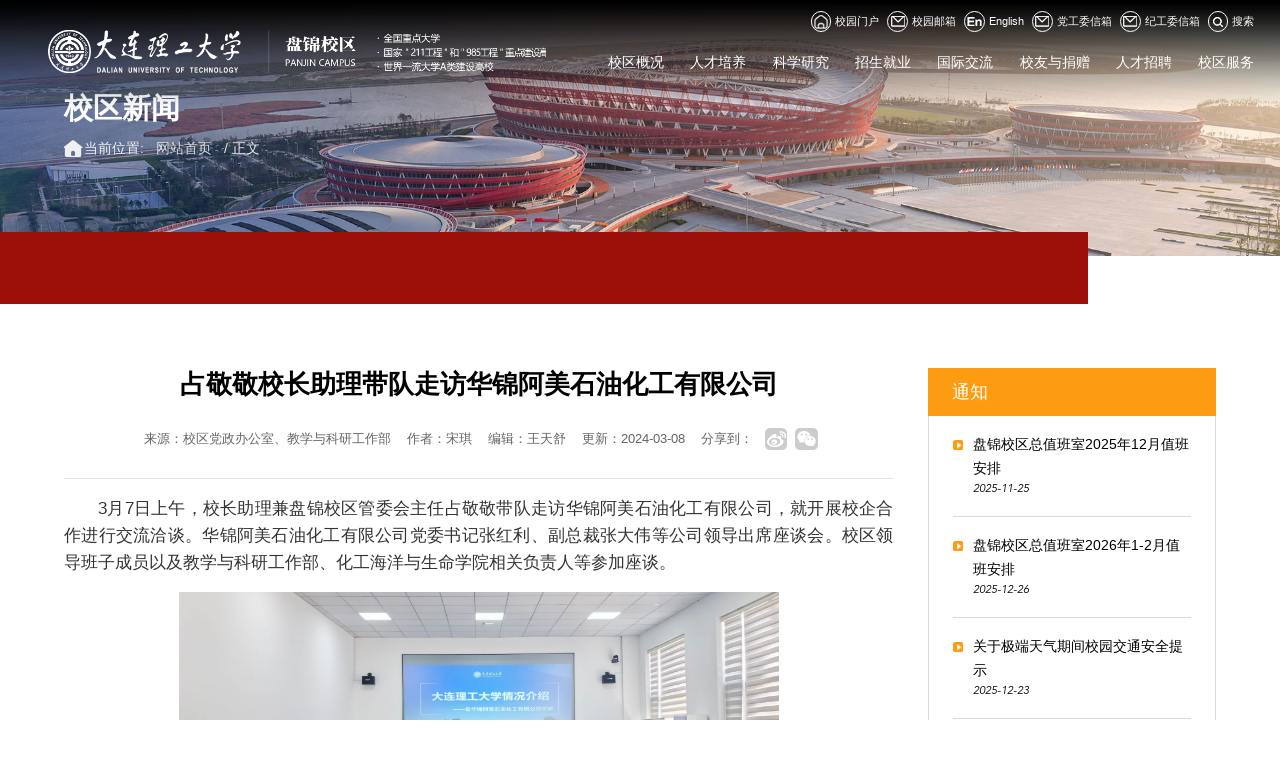

--- FILE ---
content_type: text/html
request_url: https://panjin.dlut.edu.cn/info/1370/34963.htm
body_size: 8615
content:
<!DOCTYPE html>
<html lang="en">

<head>
    <meta charset="UTF-8">
    <meta http-equiv="X-UA-Compatible" content="IE=edge">
    <meta name="format-detection" content="telephone=no,email=no,adress=no">
    <meta http-equiv="X-UA-Compatible" content="IE=edge,chrome=1">
    <meta name="viewport" content="width=device-width,initial-scale=1.0,maximum-scale=1.0,user-scalable=0">
    <title>占敬敬校长助理带队走访华锦阿美石油化工有限公司-大连理工大学盘锦校区</title><meta name="pageType" content="3">
<meta name="pageTitle" content="占敬敬校长助理带队走访华锦阿美石油化工有限公司">
<META Name="keywords" Content="大连理工大学盘锦校区,校区新闻,锦,走,访华,带队,阿美,助理,石油,化工,校长,有限公司,占敬敬" />
<META Name="description" Content="3月7日上午，校长助理兼盘锦校区管委会主任占敬敬带队走访华锦阿美石油化工有限公司，就开展校企合作进行交流洽谈。华锦阿美石油化工有限公司党委书记张红利、副总裁张大伟等公司领导出席座谈会。校区领导班子成员以及教学与科研工作部、化工海洋与生命学院相关负责人等参加座谈。占敬敬介绍了学校和盘锦校区的基本情况、化工领域学科科研情况和合作愿景。占敬敬表示，华锦阿美是中沙两国携手在盘锦共建的石化及精细化工产业重要基地，..." />

    
    <meta name="description" content="" />
    <meta name="author" content="Miso" />
    <meta name="mobile-web-app-capable" content="yes">
    <link rel="stylesheet" href="../../css/a_reset.css">
    <link rel="stylesheet" href="../../css/a_animate.css">
    <link rel="stylesheet" href="../../css/swiper.min.css">
    <link rel="stylesheet" href="../../css/slick.css">
    <link rel="stylesheet" href="../../css/style.css">
    <link rel="stylesheet" href="../../css/ny.css">
    <!--[if lt IE 10]>
    <script type="text/javascript">
        var str = "你的浏览器版本太低了,请更新至IE10 及 IE10 以上版本:(";
        var str2 = "推荐使用:<a href='' target='_blank' style='color:blue;'>谷歌</a>,"
                + "<a href='' target='_blank' style='color:blue;'>火狐</a>,"
                + "其他双核极速模式";
        document.writeln("<pre style='text-align:center;color:#fff;background-color:#0cc; height:100%;border:0;position:fixed;top:0;left:0;width:100%;z-index:1234;font-size:28px !important;'>" +
                "<h2 style='padding-top:200px;margin:0;line-height:35px;font-size:28px;'><strong>" + str + "<br/></strong></h2><h2>" +
                str2 + "</h2><h2 style='margin:0;line-height:35px;font-size:28px;'><strong>如果你的使用的是双核浏览器,请切换到极速模式访问<br/></strong></h2></pre>");
        document.execCommand("Stop");
    </script>
[endif]-->
<!--Announced by Visual SiteBuilder 9-->
<script language="javascript" src="../../_sitegray/_sitegray.js"></script>
<!-- CustomerNO:77656262657232307973475d52575742000500004f524f53 -->
<link rel="stylesheet" type="text/css" href="../../content.vsb.css" />
<script type="text/javascript" src="/system/resource/js/counter.js"></script>
<script type="text/javascript">_jsq_(1370,'/content.jsp',34953,1905046669)</script>
</head>

<body>
    <section class="header_box">
        <section class="header_box_li">
            <header id="header">
                <div class="w1200">
                    <div id="logo">
<a href="../../index.htm"><img class="hover_img_src" src="../../images/logo1250520.png" alt=""></a>
</div>

                    <div class="right">
                        <div class="header_top">
                            <div class="list_box0">    <script language="javascript" src="/system/resource/js/dynclicks.js"></script>            <div class="li">
                <a href="https://sso.dlut.edu.cn/cas/login?service=https%3A%2F%2Fportal.dlut.edu.cn%2Ftp%2F" onclick="_addDynClicks(&#34;wbimage&#34;, 1905046669, 74671)">
                    <div class="top_ico"><img src="../../images/22/12/21/1907z1d7oi/top_ico1.png" alt=""></div>
                    校园门户
                </a>
            </div>
    
            <div class="li">
                <a href="https://mail.dlut.edu.cn/" onclick="_addDynClicks(&#34;wbimage&#34;, 1905046669, 74672)">
                    <div class="top_ico"><img src="../../images/22/12/21/1907z1d7oi/top_ico2.png" alt=""></div>
                    校园邮箱
                </a>
            </div>
    
            <div class="li">
                <a href="https://panjin.dlut.edu.cn/en/" onclick="_addDynClicks(&#34;wbimage&#34;, 1905046669, 74674)">
                    <div class="top_ico"><img src="../../images/22/12/21/1907z1d7oi/top_ico4.png" alt=""></div>
                    English
                </a>
            </div>
    
            <div class="li">
                <a href="mailto:pjzz@dlut.edu.cn" onclick="_addDynClicks(&#34;wbimage&#34;, 1905046669, 74675)">
                    <div class="top_ico"><img src="../../images/22/12/21/1907z1d7oi/top_ico2.png" alt=""></div>
                    党工委信箱
                </a>
            </div>
    
            <div class="li">
                <a href="mailto:jgwpj@dlut.edu.cn" onclick="_addDynClicks(&#34;wbimage&#34;, 1905046669, 74676)">
                    <div class="top_ico"><img src="../../images/22/12/21/1907z1d7oi/top_ico2.png" alt=""></div>
                    纪工委信箱
                </a>
            </div>
    
        <div class="li">
            <a href="javascript:;" class="search_btn fr btn" name="tss">
                <div class="top_ico"><img src="../../images/ser.png" alt=""></div>
                搜索
            </a>
        </div>
    
</div>

                        </div>

                        <nav id="nav">  <ul>
                 
             <li><a href="../../xqgk1.htm" target="_blank" target="blank"><h3>校区概况</h3></a>
                    <div class="sub">
                        <div class="box">
                                <a href="../../xqgk1/xqjj.htm" target="blank">校区简介</a>         
                                <a href="../../xqgk1/xqld.htm" target="blank">校区领导</a>         
                                <a href="../../xqgk1/zzjg.htm" target="blank">组织机构</a>         
                                <a href="http://map.dlut.edu.cn/#/home" target="blank">校区地图</a>         
                                <a href="../../xqfc2/tsxq1.htm" target="blank">校区风采</a>         
                                <a href="../../xqgk1/xqxcp.htm" target="blank">校区宣传片</a>         
                        </div>
                    </div>
             </li>
             <li><a href="javascript:void(0);"><h3>人才培养</h3></a>
                    <div class="sub">
                        <div class="box">
                                <a href="https://pjteach.dlut.edu.cn/" target="_blank" target="blank">教学工作</a>         
                                <a href="http://xsgzb.dlut.edu.cn/" target="_blank" target="blank">教育管理</a>         
                        </div>
                    </div>
             </li>
             <li><a href="../../kxyj1.htm" target="blank"><h3>科学研究</h3></a>
             </li>
             <li><a href="javascript:void(0);"><h3>招生就业</h3></a>
                    <div class="sub">
                        <div class="box">
                                <a href="http://pjzsjy.dlut.edu.cn/" target="_blank" target="blank">招生</a>         
                                <a href="http://pjcareer.dlut.edu.cn/" target="_blank" target="blank">就业</a>         
                        </div>
                    </div>
             </li>
             <li><a href="javascript:void(0);"><h3>国际交流</h3></a>
                    <div class="sub">
                        <div class="box">
                                <a href="../../gjhz/hzxm.htm" target="blank">合作项目</a>         
                                <a href="../../gjhz/fwzn.htm" target="blank">服务指南</a>         
                                <a href="http://dli.dlut.edu.cn/" target="_blank" target="blank">莱斯特国际学院</a>         
                        </div>
                    </div>
             </li>
             <li><a href="javascript:void(0);"><h3>校友与捐赠</h3></a>
                    <div class="sub">
                        <div class="box">
                                <a href="http://pjxyzj.dlut.edu.cn/" target="_blank" target="blank">校友之家</a>         
                                <a href="http://jzjjgwh.dlut.edu.cn/" target="_blank" target="blank">捐赠基金</a>         
                        </div>
                    </div>
             </li>
             <li><a href="../../rczp1.htm" target="_blank" target="blank"><h3>人才招聘</h3></a>
             </li>
             <li><a href="javascript:void(0);"><h3>校区服务</h3></a>
                    <div class="sub">
                        <div class="box">
                                <a href="../../xqfw/bszn.htm" target="_blank" target="blank">办事指南</a>         
                                <a href="../../xqfw/cgzb.htm" target="_blank" target="blank">采购招标</a>         
                        </div>
                    </div>
             </li>
</ul></nav>
                    </div>
                </div>
                <i class="line_bot"></i>
            </header>
        </section>
    </section>

    <div class="search-dialog-box">
        <div class="search-bg"></div>
        <div class="search-dialog">
            <div class="search-inner">
                <div class="wrap-inner"><!-- 3.1.3版本 -->



<script language="javascript" src="/system/resource/js/base64.js"></script><script language="javascript" src="/system/resource/js/jquery/jquery-latest.min.js"></script><script language="javascript" src="/system/resource/vue/vue.js"></script><script language="javascript" src="/system/resource/vue/bluebird.min.js"></script><script language="javascript" src="/system/resource/vue/axios.js"></script><script language="javascript" src="/system/resource/vue/polyfill.js"></script><script language="javascript" src="/system/resource/vue/token.js"></script><LINK href="/system/resource/vue/static/element/index.css" type="text/css" rel="stylesheet"><script language="javascript" src="/system/resource/vue/static/element/index.js"></script><script language="javascript" src="/system/resource/vue/static/public.js"></script><script language="javascript" src="/system/resource/openapp/search/js/containsHtmlTags.js"></script><script language="javascript" src="/system/resource/openapp/search/layui/layui.js"></script><style>
    #appu3 .qwss{
        height: 31px;
        font-size: 12px;
        min-width: 190px;
        max-width: 600px;
        width: 60%;
        margin-top: -15px;
        outline: none;
        padding-left: 10px;
        border-radius: 2px;
        border: 1px solid #e4e7ed;}
    #appu3 .tj{
        padding-left: 6px;
        letter-spacing: 5px;
        color: white;
        min-width: 53px;
        max-width: 150px;
        height: 32px;
        border: 0;
        border-radius: 2px;
        background-color: #1890FF;
        position: relative;
        top: 1px;
        width: 20%;
        margin-top: -15px;}
</style>
<div id="divu3"></div>
<script type="text/html" id="htmlu3">
    <div id="appu3">
        <div v-if="!isError">
           
            
            <div class="search-input f-cb clearfix">
                            <input type="text" placeholder="Search..."  autocomplete=off v-model=query.keyWord @keyup.enter="onSubmit">
                            <input type="submit" value=""  v-on:click="onSubmit()">
                            <a href="javascript:;" class="clear-btn"></a>
                        </div>
        </div>
        <div v-if="isError" style="color: #b30216; font-size:18px;text-align: center;padding:20px;">
            应用维护中！
        </div>
    </div>
</script>
<script>
    $("#divu3").html($("#htmlu3").text());
</script>
<script>
    var appOwner = "1905046669";
    var token = 'tourist';
    var urlPrefix = "/aop_component/";

    jQuery.support.cors = true;
    $.ajaxSetup({
        beforeSend: function (request, settings) {
            request.setRequestHeader("Authorization", token);
            request.setRequestHeader("owner", appOwner);
        }
    });

    new Vue({
        el: "#appu3",
        data: function () {
            return {
                query: {
                    keyWord: "",//搜索关键词
                    owner: appOwner,
                    token: token,
                    urlPrefix: urlPrefix,
                    lang:"i18n_zh_CN"
                },
                isError: false
            }
        },
        mounted: function () {
            var _this = this;
            // _this.init();
        },
        methods: {
            init: function(){
                $.ajax({
                    url: "/aop_component//webber/search/test",
                    type: "get",
                    success: function (response) {
                        if (response.code == "0000") {
                        } else if (response.code == "220") {
                            _this.isError = true;
                            console.log(response);
                        } else if (!response.code) {
                            _this.isError = true;
                            console.log(response);
                        }
                    },
                    error: function (response) {
                        _this.isError = true;
                    }
                });
            },
            onSubmit: function (e) {
                var url = "/aop_views/search/modules/resultpc/soso.html";
                if ("10" == "1" || "10" == "2") {
                    url = "" + url;
                }
                var _this = this;
                var query = _this.query;
                if (url.indexOf("?") > -1) {
                    url = url.split("?")[0];
                }
                if (query.keyWord) {
                    var query = new Base64().encode(JSON.stringify(query));
                    window.open(url + "?query=" + query);
                } else {
                    alert("请填写搜索内容")
                }
            },
        }
    })
</script>

<script>
   var appElementu3 = document.querySelector("#appu3");
   if (appElementu3 && appElementu3.__vue__) {

   } else {
      $("#divu3").html($("#htmlu3").text());
      var appOwner = "1905046669";   
      var urlPrefix = "/aop_component/";
      var ifLogin="";
      var token = ifLogin=='true'?gettoken(10, true).trim():'tourist';
      if (containsHtmlTags(token) || !token) { 
         token = 'tourist';
      }
      jQuery.support.cors = true;
      $.ajaxSetup({
        beforeSend: function (request, settings) {
            request.setRequestHeader("Authorization", token);
            request.setRequestHeader("owner", appOwner);
        }
      });
      var queryInfou3 = {
        query: {
            keyWord: "",//搜索关键词
            owner: appOwner,
            token: token,
            urlPrefix: urlPrefix,
            lang:"i18n_zh_CN"
        },
        isError: false
      };
      function keyUpFunu3(e){
        var theEvent = e || window.event;
        var keyCode = theEvent.keyCode || theEvent.which || theEvent.charCode;
        if(keyCode == 13){
          onSubmitu3();
        }
      };

      function onSubmitu3(e) {
        queryInfou3.query.keyWord= $("#appu3  .qwss").val();
        
        var url = "/aop_views/search/modules/resultpc/soso.html";      
        if ("10" == "1" || "10" == "2") {
           url = "" + url;
        }
        var query = queryInfou3.query;
        if (url.indexOf("?") > -1) {
            url = url.split("?")[0];
        }
        if (query.keyWord) {
            var query = new Base64().encode(JSON.stringify(query));
            window.open(url + "?query=" + query);
        } else {
            alert("请填写搜索内容")
        }
      };
   }
</script></div>

            </div>
        </div>
        <a href="javascript:;" class="pub-close">
            <span class="bg"></span>

            <i></i>
        </a>
    </div>

    <!--wap header-->
    <section class="m_header_box">
        <header id="m_header">
            <div id="logo">    <a href="../../index.htm" onclick="_addDynClicks(&#34;wbimage&#34;, 1905046669, 74914)"><img src="../../images/logo.png" alt=""></a>
</div>

            <div id="nav_btn_box">
                <aside id="nav_btn">
                    <div class="point" name="1" id="mbtn"> <span class="navbtn"></span> </div>
                </aside>
            </div>
        </header>
    </section>

    <nav id="m_nav">
        <div class="wap_search"><!-- 3.1.3版本 -->



<style>
    #appu5 .qwss{
        height: 31px;
        font-size: 12px;
        min-width: 190px;
        max-width: 600px;
        width: 60%;
        margin-top: -15px;
        outline: none;
        padding-left: 10px;
        border-radius: 2px;
        border: 1px solid #e4e7ed;}
    #appu5 .tj{
        padding-left: 6px;
        letter-spacing: 5px;
        color: white;
        min-width: 53px;
        max-width: 150px;
        height: 32px;
        border: 0;
        border-radius: 2px;
        background-color: #1890FF;
        position: relative;
        top: 1px;
        width: 20%;
        margin-top: -15px;}
</style>
<div id="divu5"></div>
<script type="text/html" id="htmlu5">
    <div id="appu5">
        <div v-if="!isError">
            
            <form name="search" type="get"  class="header-search">
                <input type="text" class="input" placeholder="请输入搜索关键词" name="keyword" autocomplete=off v-model=query.keyWord @keyup.enter="onSubmit">
                <button type="submit" class="btn_blue" value=""  v-on:click="onSubmit()"></button>
            </form>
        </div>
        <div v-if="isError" style="color: #b30216; font-size:18px;text-align: center;padding:20px;">
            应用维护中！
        </div>
    </div>
</script>
<script>
    $("#divu5").html($("#htmlu5").text());
</script>
<script>
    var appOwner = "1905046669";
    var token = 'tourist';
    var urlPrefix = "/aop_component/";

    jQuery.support.cors = true;
    $.ajaxSetup({
        beforeSend: function (request, settings) {
            request.setRequestHeader("Authorization", token);
            request.setRequestHeader("owner", appOwner);
        }
    });

    new Vue({
        el: "#appu5",
        data: function () {
            return {
                query: {
                    keyWord: "",//搜索关键词
                    owner: appOwner,
                    token: token,
                    urlPrefix: urlPrefix,
                    lang:"i18n_zh_CN"
                },
                isError: false
            }
        },
        mounted: function () {
            var _this = this;
            // _this.init();
        },
        methods: {
            init: function(){
                $.ajax({
                    url: "/aop_component//webber/search/test",
                    type: "get",
                    success: function (response) {
                        if (response.code == "0000") {
                        } else if (response.code == "220") {
                            _this.isError = true;
                            console.log(response);
                        } else if (!response.code) {
                            _this.isError = true;
                            console.log(response);
                        }
                    },
                    error: function (response) {
                        _this.isError = true;
                    }
                });
            },
            onSubmit: function (e) {
                var url = "/aop_views/search/modules/resultmobile/soso.html";
                if ("10" == "1" || "10" == "2") {
                    url = "" + url;
                }
                var _this = this;
                var query = _this.query;
                if (url.indexOf("?") > -1) {
                    url = url.split("?")[0];
                }
                if (query.keyWord) {
                    var query = new Base64().encode(JSON.stringify(query));
                    window.open(url + "?query=" + query);
                } else {
                    alert("请填写搜索内容")
                }
            },
        }
    })
</script>

<script>
   var appElementu5 = document.querySelector("#appu5");
   if (appElementu5 && appElementu5.__vue__) {

   } else {
      $("#divu5").html($("#htmlu5").text());
      var appOwner = "1905046669";   
      var urlPrefix = "/aop_component/";
      var ifLogin="";
      var token = ifLogin=='true'?gettoken(10, true).trim():'tourist';
      if (containsHtmlTags(token) || !token) { 
         token = 'tourist';
      }
      jQuery.support.cors = true;
      $.ajaxSetup({
        beforeSend: function (request, settings) {
            request.setRequestHeader("Authorization", token);
            request.setRequestHeader("owner", appOwner);
        }
      });
      var queryInfou5 = {
        query: {
            keyWord: "",//搜索关键词
            owner: appOwner,
            token: token,
            urlPrefix: urlPrefix,
            lang:"i18n_zh_CN"
        },
        isError: false
      };
      function keyUpFunu5(e){
        var theEvent = e || window.event;
        var keyCode = theEvent.keyCode || theEvent.which || theEvent.charCode;
        if(keyCode == 13){
          onSubmitu5();
        }
      };

      function onSubmitu5(e) {
        queryInfou5.query.keyWord= $("#appu5  .qwss").val();
        
        var url = "/aop_views/search/modules/resultmobile/soso.html";      
        if ("10" == "1" || "10" == "2") {
           url = "" + url;
        }
        var query = queryInfou5.query;
        if (url.indexOf("?") > -1) {
            url = url.split("?")[0];
        }
        if (query.keyWord) {
            var query = new Base64().encode(JSON.stringify(query));
            window.open(url + "?query=" + query);
        } else {
            alert("请填写搜索内容")
        }
      };
   }
</script></div>

        <ul class="list_box_nav_mobile"><li class="on">
    <div class="con">
        <a class="a" href="../../index.htm">网站首页</a>
    </div>
</li>
<li>
    <div class="con">
    <a class="a" href="../../xqgk1.htm" target="_blank">校区概况</a><i></i>
    </div>
    <div class="list">
                <a class="a" href="../../xqgk1/xqjj.htm">校区简介</a>
                <a class="a" href="../../xqgk1/xqld.htm">校区领导</a>
                <a class="a" href="../../xqgk1/zzjg.htm">组织机构</a>
                <a class="a" href="http://map.dlut.edu.cn/#/home">校区地图</a>
                <a class="a" href="../../xqfc2/tsxq1.htm">校区风采</a>
                <a class="a" href="../../xqgk1/xqxcp.htm">校区宣传片</a>
    </div>
</li>
<li>
    <div class="con">
    <a class="a" href="javascript:void(0);">人才培养</a><i></i>
    </div>
    <div class="list">
                <a class="a" href="https://pjteach.dlut.edu.cn/" target="_blank">教学工作</a>
                <a class="a" href="http://xsgzb.dlut.edu.cn/" target="_blank">教育管理</a>
    </div>
</li>
<li>
    <div class="con">
    <a class="a" href="../../kxyj1.htm">科学研究</a><i></i>
    </div>
    <div class="list">
    </div>
</li>
<li>
    <div class="con">
    <a class="a" href="javascript:void(0);">招生就业</a><i></i>
    </div>
    <div class="list">
                <a class="a" href="http://pjzsjy.dlut.edu.cn/" target="_blank">招生</a>
                <a class="a" href="http://pjcareer.dlut.edu.cn/" target="_blank">就业</a>
    </div>
</li>
<li>
    <div class="con">
    <a class="a" href="javascript:void(0);">国际交流</a><i></i>
    </div>
    <div class="list">
                <a class="a" href="../../gjhz/hzxm.htm">合作项目</a>
                <a class="a" href="../../gjhz/fwzn.htm">服务指南</a>
                <a class="a" href="http://dli.dlut.edu.cn/" target="_blank">莱斯特国际学院</a>
    </div>
</li>
<li>
    <div class="con">
    <a class="a" href="javascript:void(0);">校友与捐赠</a><i></i>
    </div>
    <div class="list">
                <a class="a" href="http://pjxyzj.dlut.edu.cn/" target="_blank">校友之家</a>
                <a class="a" href="http://jzjjgwh.dlut.edu.cn/" target="_blank">捐赠基金</a>
    </div>
</li>
<li>
    <div class="con">
    <a class="a" href="../../rczp1.htm" target="_blank">人才招聘</a><i></i>
    </div>
    <div class="list">
    </div>
</li>
<li>
    <div class="con">
        <a class="a" href="javascript:void(0);">校区服务</a>
    </div>
</li>
</ul>
        <div class="list_box0"><script language="javascript" src="/system/resource/js/openlink.js"></script>
<div class="li">
    <a href="https://sso.dlut.edu.cn/cas/login?service=https%3A%2F%2Fportal.dlut.edu.cn%2Ftp%2F" target="_blank" onclick="_addDynClicks(&#34;wburl&#34;, 1905046669, 89022)">
        校园门户
    </a>
</div>
<div class="li">
    <a href="https://mail.dlut.edu.cn/" target="_blank" onclick="_addDynClicks(&#34;wburl&#34;, 1905046669, 89023)">
        校园邮箱
    </a>
</div>
<div class="li">
    <a href="http://en.dlut.edu.cn/" target="_blank" onclick="_addDynClicks(&#34;wburl&#34;, 1905046669, 89025)">
        English
    </a>
</div>
<div class="li">
    <a href="mailto:pjzz@dlut.edu.cn" onclick="_addDynClicks(&#34;wburl&#34;, 1905046669, 89026)">
        党工委信箱
    </a>
</div>
<div class="li">
    <a href="mailto:jgwpj@dlut.edu.cn" onclick="_addDynClicks(&#34;wburl&#34;, 1905046669, 89027)">
        纪工委信箱
    </a>
</div>
</div>



        <div class="close">×</div>
    </nav>


    <!--============================头部 结束=============================-->


    <!--============================主体 开始=============================-->
    <div class="ban">
        <img src="../../images/ban1.jpg" alt="">
        <div class="yjlm">
            <div class="wp">
                <h2 class="">
校区新闻</h2>
                <div class="adress">
当前位置:
    <a href="../../index.htm">网站首页</a>
    /
    正文
</div>
            </div>
        </div>
    
    </div>
    <div class="inner">
        <!-- pc -->
        <div class="ejlm wrap_pc"><div class="wp">
    <ul class="flex">
        </ul>
</div></div>
        <!-- ph -->
        <div class="ejlm wrap_ph">
            <div class="wp">
                <h2 class="wl">
校区新闻</h2>
                <ul></ul>
            </div>
        </div>
        <div class="common content">
            <div class="wp flex">
                <div class="new-cont">

<script language="javascript" src="../../_dwr/interface/NewsvoteDWR.js"></script><script language="javascript" src="../../_dwr/engine.js"></script><script language="javascript" src="/system/resource/js/news/newscontent.js"></script><script language="javascript" src="/system/resource/js/news/zepto.min.js"></script><link rel="stylesheet" Content-type="text/css" href="/system/resource/style/component/news/content/format2.css?v=28E6E867B63B4F6FAB319D36AEE64A29"><script language="javascript" src="/system/resource/js/ajax.js"></script><LINK href="/system/resource/js/photoswipe/photoswipe.css" type="text/css" rel="stylesheet"><LINK href="/system/resource/js/photoswipe/default-skin.css" type="text/css" rel="stylesheet"><script language="javascript" src="/system/resource/js/photoswipe/photoswipe.min.js"></script><script language="javascript" src="/system/resource/js/photoswipe/photoswipe-ui-default.min.js"></script><script language="javascript" src="/system/resource/contentImgPreview/js/preview.js"></script>
<script>window.addEventListener('load', function(){getImages('#vsb_content_2')})</script>
<form name="_newscontent_fromname">
<div>
     <h2>占敬敬校长助理带队走访华锦阿美石油化工有限公司</h2>
     <div class="cont-tit">
                        <span>来源：校区党政办公室、教学与科研工作部
    </span>
                        <span>作者：宋琪</span>
                        <span>编辑：王天舒</span>
                        <span>更新：2024-03-08</span>
                        <div id="share-2">
                            <span>分享到：</span>
                        </div>
                    </div>
    
    <div id="vsb_content_2" class="article"><div class="v_news_content">
<p class="vsbcontent_start">3月7日上午，校长助理兼盘锦校区管委会主任占敬敬带队走访华锦阿美石油化工有限公司，就开展校企合作进行交流洽谈。华锦阿美石油化工有限公司党委书记张红利、副总裁张大伟等公司领导出席座谈会。校区领导班子成员以及教学与科研工作部、化工海洋与生命学院相关负责人等参加座谈。</p><p style="text-align: center; text-indent: 0em;"><img src="/virtual_attach_file.vsb?afc=-MN7WiMzv8oRnfUH8MfLllYL77ZUmGgZnRVVoz7YLlr7UNL0gihFp2hmCIa0oShkokhVUYysLRM2MR9soRV2L4QRMmQVnmUYMNLaLm9bnzWFMR-4M8C8MmTFL4vsnmvJqjfjo4OeosfAptXXpThJQ5v0qIbtpYyPL4vag4L8ozC4gtA8pULcc&oid=1905046669&tid=1370&nid=34963&e=.jpg" width="600" vsbhref="vurl" vurl="/_vsl/9B8EC703F48781F36C66EF426C0289E2/4237F469/377F7" vheight="" vwidth="600" alt="" orisrc="/virtual_attach_file.vsb?afc=-nRNWbL7l4Lz-iUH8nVMlQfoRNiL47gYUzNaM4V7LNMRU4N0gihFp2hmCIa0U1hRU1h2UYhVUl7bL87PU8UPLlMkL8lPLmWRozCinzUDozMFUl-snz7YUNWFLzv8MRC4gtXaQ4Oeo4xaCIb/qIbFptrsgDTJQty0LzLsLky4MRNDLYbw62L8c&oid=1905046669&tid=1370&nid=34963&e=.jpg" class="img_vsb_content"></p><p>占敬敬介绍了学校和盘锦校区的基本情况、化工领域学科科研情况和合作愿景。占敬敬表示，华锦阿美是中沙两国携手在盘锦共建的石化及精细化工产业重要基地，与大工盘锦校区是近邻，校企双方具备良好合作基础和广阔合作前景。希望双方打造校企合作新模式，在联合培养人才、联合引进人才、联合科技开发和联合成果转化等方面全面开展合作，走出一条更加紧密的共赢之路，共同为服务新时代东北全面振兴发挥更加重要的作用。</p><p>张红利对占敬敬一行的到访表示欢迎，并介绍了公司的基本情况。张红利表示，大连理工大学是“双一流”建设高校，在教育、科技和人才优势上与公司发展需要高度契合。希望双方深入开展多领域的务实合作，在企业人才培养、员工培训、高水平人才引进、技术攻关等方面开展深度合作，建立合作对接机制，共同助力辽宁建设世界级石化和精细化工产业基地。</p><p class="vsbcontent_end">双方围绕合作实体联合共建、校企联合培养研究生、联合人才引进、企业人才深造等方面交换意见并达成初步共识。</p><p class="vsbcontent_end" style="text-align: right;">审核：王天舒</p>
</div></div><div id="div_vote_id"></div>
        <div class="pages">
         <p>上一篇：<a href="35143.htm">辽东半岛河口海岸带观测站揭牌暨校区与市自然资源局合作签约仪式顺利举行</a></p>
         <p>下一篇：<a href="34853.htm">省教育厅副厅长罗文波一行调研指导盘锦校区工作</a></p>
    </p>
    </div>
</div>
</form>

</div>
                <div class="cont-r">
                    <h2>
                        <span>通知</span>
                    </h2>
                    <ul>

<script language="javascript" src="/system/resource/js/centerCutImg.js"></script>
 <li>
                            <a href="../1141/48064.htm" class="flex">
                                <h3 class="l2 wl">盘锦校区总值班室2025年12月值班安排</h3>
                                    <span>2025-11-25</span>
                            </a>
                        </li>
 <li>
                            <a href="../1141/48554.htm" class="flex">
                                <h3 class="l2 wl">盘锦校区总值班室2026年1-2月值班安排</h3>
                                    <span>2025-12-26</span>
                            </a>
                        </li>
 <li>
                            <a href="../1141/48484.htm" class="flex">
                                <h3 class="l2 wl">关于极端天气期间校园交通安全提示</h3>
                                    <span>2025-12-23</span>
                            </a>
                        </li>
 <li>
                            <a href="../1141/48414.htm" class="flex">
                                <h3 class="l2 wl">关于举办盘锦校区2026年新年联欢会的通知</h3>
                                    <span>2025-12-18</span>
                            </a>
                        </li>
<script>_showDynClickBatch(['dynclicks_u15_48064','dynclicks_u15_48554','dynclicks_u15_48484','dynclicks_u15_48414'],[48064,48554,48484,48414],"wbnews", 1905046669)</script>
</ul>
                </div>
            </div>
        </div>
    </div>

<!-- 尾部开始 -->
    <footer>
        <div class="w1400">
            <div class="fot-t flex">
                <div class="fot-l">        


                        <a href="../../index.htm" onclick="_addDynClicks(&#34;wbimage&#34;, 1905046669, 74693)"><img src="../../images/log2.png" alt=""></a>  
                
      
</div>
                <div class="fot-m">
                    <h3><script language="javascript" src="/system/resource/js/news/mp4video.js"></script>
<p>地址：辽宁省盘锦市辽东湾新区大工路2号 <br> 邮编：124221<br></p></h3>
                </div>
                <div class="fot-r">
                    <h3>
<p style="text-wrap: wrap;">盘锦校区总值班室电话：13700078781</p>
<p style="text-wrap: wrap;">(自动)传真：0427-2631928</p>
<p style="text-wrap: wrap;">邮箱：pjdut@dlut.edu.cn</p></h3>
                </div>
            </div>
        </div>
        <div class="fot-b">
            <p><!-- 版权内容请在本组件"内容配置-版权"处填写 -->
<p>大连理工大学盘锦校区 版权所有　　Copyright © 2013 All rights reserved.　　<a href="https://beian.miit.gov.cn/#/Integrated/index" style="color:#fff;">辽ICP备05001357号</a>　 　</p></p>
        </div>
    </footer>


</body>
<script src="../../js/jquery.js"></script>
<script src="../../js/slick.min.js"></script>
<script src="../../js/swiper.min.js"></script>
<script src="../../js/share.js"></script>
<script src="../../js/a_animate.js"></script>
<script src="../../js/lib.js"></script>
<script>
    AOS.init({
        disable: 'mobile', // accepts following values: 'phone', 'tablet', 'mobile', boolean, expression or function
        startEvent: 'DOMContentLoaded', // name of the event dispatched on the document, that AOS should initialize on
        initClassName: 'aos-init', // class applied after initialization
        animatedClassName: 'aos-animate', // class applied on animation
        useClassNames: false, // if true, will add content of `data-aos` as classes on scroll
        disableMutationObserver: false, // disables automatic mutations' detections (advanced)
        debounceDelay: 50, // the delay on debounce used while resizing window (advanced)
        throttleDelay: 99, // the delay on throttle used while scrolling the page (advanced)
        offset: 100, // offset (in px) from the original trigger point
        delay: 0, // values from 0 to 3000, with step 50ms
        duration: 1000, // values from 0 to 3000, with step 50ms
        easing: 'ease', // default easing for AOS animations
        mirror: false, // whether elements should animate out while scrolling past them
        anchorPlacement: 'top-bottom', // defines which position of the element regarding to window should trigger the animation
    });



</script>
<script>
    $('#share-2').share({ sites: ['weibo','wechat'] });
</script>
</html>




















--- FILE ---
content_type: text/css
request_url: https://panjin.dlut.edu.cn/css/swiper.min.css
body_size: 2675
content:

  @font-face {
	font-family: "swiper-icons"; /* Project id 2560839 */
	src: url('../font/swiper.woff?t=1621499440278') format('woff');
  }
  .swiper-icons {
	font-family: "swiper-icons" !important;
	font-style: normal;
	-webkit-font-smoothing: antialiased;
	-moz-osx-font-smoothing: grayscale;
  }
  
  .swi-bzhan:before {
	content: "\e613";
  }
  
  .swi-huya:before {
	content: "\e617";
  }
  
  .swi-douyu:before {
	content: "\e67a";
  }
  
  .swi-kuaishou:before {
	content: "\e61b";
  }
  
  .swi-bilibili:before {
	content: "\e605";
  }
  
  .swi-qq:before {
	content: "\e603";
  }
  
  .swi-douyin:before {
	content: "\e690";
  }
  
  .swi-Titter:before {
	content: "\e694";
  }
  
  .swi-play:before {
	content: "\e630";
  }
  
  .swi-facebook:before {
	content: "\e63b";
  }
  
  .swi-more:before {
	content: "\e601";
  }
  
  .swi-yousanjiao:before {
	content: "\e614";
  }
  
  .swi-more1:before {
	content: "\e602";
  }
  
  .swi-shijian:before {
	content: "\e6b4";
  }
  
  .swi-ssj:before {
	content: "\e6cb";
  }
  
  .swi-weixin:before {
	content: "\e615";
  }
  
  .swi-sina:before {
	content: "\e61f";
  }
  
  .swi-downb:before {
	content: "\e600";
  }
  
  .swi-upb:before {
	content: "\eabc";
  }
  
  .swi-darrr:before {
	content: "\e65c";
  }
  
  .swi-arrlb:before {
	content: "\e62f";
  }
  
  .swi-darrl:before {
	content: "\eabb";
  }
  
  .swi-morear:before {
	content: "\e679";
  }
  
  .swi-jia:before {
	content: "\e65b";
  }
  
  .swi-jian:before {
	content: "\e622";
  }
  
  .swi-arrl:before {
	content: "\e60a";
  }
  
  .swi-close:before {
	content: "\e60b";
  }
  
  .swi-arrr:before {
	content: "\e648";
  }
  
  .swi-sousuo:before {
	content: "\e616";
  }
  
  .swi-arrrb:before {
	content: "\e676";
  }
  
  .swi-up:before {
	content: "\eabe";
  }
  
  .swi-moreal:before {
	content: "\eabf";
  }
  
  .swi-down:before {
	content: "\eabd";
  }
  
  
  :root {
	  --swiper-theme-color: #007aff
  }
  .swiper-container {
	  margin-left: auto;
	  margin-right: auto;
	  position: relative;
	  overflow: hidden;
	  list-style: none;
	  padding: 0;
	  z-index: 1;
  
  }
  
  .swiper-container-vertical>.swiper-wrapper {
	  flex-direction: column
  }
  
  .swiper-wrapper {
	  position: relative;
	  width: 100%;
	  height: 100%;
	  z-index: 1;
	  display: flex;
	  transition-property: transform;
	  box-sizing: content-box
  }
  
  .swiper-container-android .swiper-slide,.swiper-wrapper {
	  transform: translate3d(0px,0,0)
  }
  
  .swiper-container-multirow>.swiper-wrapper {
	  flex-wrap: wrap
  }
  
  .swiper-container-multirow-column>.swiper-wrapper {
	  flex-wrap: wrap;
	  flex-direction: column
  }
  
  .swiper-container-free-mode>.swiper-wrapper {
	  transition-timing-function: ease-out;
	  margin: 0 auto
  }
  
  .swiper-slide {
	  flex-shrink: 0;
	  width: 100%;
	  height: 100%;
	  position: relative;
	  transition-property: transform
  }
  
  .swiper-slide-invisible-blank {
	  visibility: hidden
  }
  
  .swiper-container-autoheight,.swiper-container-autoheight .swiper-slide {
	  height: auto
  }
  
  .swiper-container-autoheight .swiper-wrapper {
	  align-items: flex-start;
	  transition-property: transform,height
  }
  
  .swiper-container-3d {
	  perspective: 1200px
  }
  
  .swiper-container-3d .swiper-cube-shadow,.swiper-container-3d .swiper-slide,.swiper-container-3d .swiper-slide-shadow-bottom,.swiper-container-3d .swiper-slide-shadow-left,.swiper-container-3d .swiper-slide-shadow-right,.swiper-container-3d .swiper-slide-shadow-top,.swiper-container-3d .swiper-wrapper {
	  transform-style: preserve-3d
  }
  
  .swiper-container-3d .swiper-slide-shadow-bottom,.swiper-container-3d .swiper-slide-shadow-left,.swiper-container-3d .swiper-slide-shadow-right,.swiper-container-3d .swiper-slide-shadow-top {
	  position: absolute;
	  left: 0;
	  top: 0;
	  width: 100%;
	  height: 100%;
	  pointer-events: none;
	  z-index: 10
  }
  
  .swiper-container-3d .swiper-slide-shadow-left {
	  background-image: linear-gradient(to left,rgba(0,0,0,.5),rgba(0,0,0,0))
  }
  
  .swiper-container-3d .swiper-slide-shadow-right {
	  background-image: linear-gradient(to right,rgba(0,0,0,.5),rgba(0,0,0,0))
  }
  
  .swiper-container-3d .swiper-slide-shadow-top {
	  background-image: linear-gradient(to top,rgba(0,0,0,.5),rgba(0,0,0,0))
  }
  
  .swiper-container-3d .swiper-slide-shadow-bottom {
	  background-image: linear-gradient(to bottom,rgba(0,0,0,.5),rgba(0,0,0,0))
  }
  
  .swiper-container-css-mode>.swiper-wrapper {
	  overflow: auto;
	  scrollbar-width: none;
	  -ms-overflow-style: none
  }
  
  .swiper-container-css-mode>.swiper-wrapper::-webkit-scrollbar {
	  display: none
  }
  
  .swiper-container-css-mode>.swiper-wrapper>.swiper-slide {
	  scroll-snap-align: start start
  }
  
  .swiper-container-horizontal.swiper-container-css-mode>.swiper-wrapper {
	  scroll-snap-type: x mandatory
  }
  
  .swiper-container-vertical.swiper-container-css-mode>.swiper-wrapper {
	  scroll-snap-type: y mandatory
  }
  
  :root {
	  --swiper-navigation-size: 44px
  }
  
  .swiper-button-next,.swiper-button-prev {
	  position: absolute;
	  top: 50%;
	  width: 50px;
	  height: 50px;
	  margin-top:-25px ;
	  z-index: 10;
	  cursor: pointer;
	  display: flex;
	  align-items: center;
	  justify-content: center;
	  color: #007aff
  }
  
  .swiper-button-next.swiper-button-disabled,.swiper-button-prev.swiper-button-disabled {
	  opacity: .35;
	  cursor: auto;
	  pointer-events: none
  }
  
  .swiper-button-next:after,.swiper-button-prev:after {
	  font-family: swiper-icons;
	  font-size: 45px;
	  text-transform: none!important;
	  letter-spacing: 0;
	  text-transform: none;
	  font-variant: initial;
	  line-height: 1
  }
  
  .swiper-button-prev,.swiper-container-rtl .swiper-button-next {
	  left: 10px;
	  right: auto
  }
  
  .swiper-button-prev:after,.swiper-container-rtl .swiper-button-next:after {
	   content: "\e60a";
  }
  
  .swiper-button-next,.swiper-container-rtl .swiper-button-prev {
	  right: 10px;
	  left: auto
  }
  
  .swiper-button-next:after,.swiper-container-rtl .swiper-button-prev:after {
  content: "\e648";
  }
  
  .swiper-button-next.swiper-button-white,.swiper-button-prev.swiper-button-white {
	  --swiper-navigation-color: #ffffff
  }
  
  .swiper-button-next.swiper-button-black,.swiper-button-prev.swiper-button-black {
	  --swiper-navigation-color: #000000
  }
  
  .swiper-button-lock {
	  display: none
  }
  
  .swiper-pagination {
	  position: absolute;
	  text-align: center;
	  transition: .3s opacity;
	  transform: translate3d(0,0,0);
	  z-index: 10
  }
  
  .swiper-pagination.swiper-pagination-hidden {
	  opacity: 0
  }
  
  .swiper-container-horizontal>.swiper-pagination-bullets,.swiper-pagination-custom,.swiper-pagination-fraction {
	  bottom: 10px;
	  left: 0;
	  width: 100%
  }
  
  .swiper-pagination-bullets-dynamic {
	  overflow: hidden;
	  font-size: 0
  }
  
  .swiper-pagination-bullets-dynamic .swiper-pagination-bullet {
	  transform: scale(.33);
	  position: relative
  }
  
  .swiper-pagination-bullets-dynamic .swiper-pagination-bullet-active {
	  transform: scale(1)
  }
  
  .swiper-pagination-bullets-dynamic .swiper-pagination-bullet-active-main {
	  transform: scale(1)
  }
  
  .swiper-pagination-bullets-dynamic .swiper-pagination-bullet-active-prev {
	  transform: scale(.66)
  }
  
  .swiper-pagination-bullets-dynamic .swiper-pagination-bullet-active-prev-prev {
	  transform: scale(.33)
  }
  
  .swiper-pagination-bullets-dynamic .swiper-pagination-bullet-active-next {
	  transform: scale(.66)
  }
  
  .swiper-pagination-bullets-dynamic .swiper-pagination-bullet-active-next-next {
	  transform: scale(.33)
  }
  
  .swiper-pagination-bullet {
	  width: 8px;
	  height: 8px;
	  display: inline-block;
	  border-radius: 10px;
	  background: #fff;
	  opacity: .2
  }
  
  button.swiper-pagination-bullet {
	  border: none;
	  margin: 0;
	  padding: 0;
	  box-shadow: none;
	  -webkit-appearance: none;
	  -moz-appearance: none;
	  appearance: none
  }
  
  .swiper-pagination-clickable .swiper-pagination-bullet {
	  cursor: pointer
  }
  
  .swiper-pagination-bullet-active {
	  opacity: 1;
	  background: #fff
  }
  
  .swiper-container-vertical>.swiper-pagination-bullets {
	  right: 10px;
	  top: 50%;
	  transform: translate3d(0px,-50%,0)
  }
  
  .swiper-container-vertical>.swiper-pagination-bullets .swiper-pagination-bullet {
	  margin: 6px 0;
	  display: block
  }
  
  .swiper-container-vertical>.swiper-pagination-bullets.swiper-pagination-bullets-dynamic {
	  top: 50%;
	  transform: translateY(-50%);
	  width: 8px
  }
  
  .swiper-container-vertical>.swiper-pagination-bullets.swiper-pagination-bullets-dynamic .swiper-pagination-bullet {
	  display: inline-block;
	  transition: .2s transform,.2s top
  }
  
  .swiper-container-horizontal>.swiper-pagination-bullets .swiper-pagination-bullet {
	  margin: 0 4px
  }
  
  .swiper-container-horizontal>.swiper-pagination-bullets.swiper-pagination-bullets-dynamic {
	  left: 50%;
	  transform: translateX(-50%);
	  white-space: nowrap
  }
  
  .swiper-container-horizontal>.swiper-pagination-bullets.swiper-pagination-bullets-dynamic .swiper-pagination-bullet {
	  transition: .2s transform,.2s left
  }
  
  .swiper-container-horizontal.swiper-container-rtl>.swiper-pagination-bullets-dynamic .swiper-pagination-bullet {
	  transition: .2s transform,.2s right
  }
  
  .swiper-pagination-progressbar {
	  background: rgba(0,0,0,.25);
	  position: absolute
  }
  
  .swiper-pagination-progressbar .swiper-pagination-progressbar-fill {
	  background:#007aff;
	  position: absolute;
	  left: 0;
	  top: 0;
	  width: 100%;
	  height: 100%;
	  transform: scale(0);
	  transform-origin: left top
  }
  
  .swiper-container-rtl .swiper-pagination-progressbar .swiper-pagination-progressbar-fill {
	  transform-origin: right top
  }
  
  .swiper-container-horizontal>.swiper-pagination-progressbar,.swiper-container-vertical>.swiper-pagination-progressbar.swiper-pagination-progressbar-opposite {
	  width: 100%;
	  height: 4px;
	  left: 0;
	  top: 0
  }
  
  .swiper-container-horizontal>.swiper-pagination-progressbar.swiper-pagination-progressbar-opposite,.swiper-container-vertical>.swiper-pagination-progressbar {
	  width: 4px;
	  height: 100%;
	  left: 0;
	  top: 0
  }
  
  .swiper-pagination-white {
	  --swiper-pagination-color: #ffffff
  }
  
  .swiper-pagination-black {
	  --swiper-pagination-color: #000000
  }
  
  .swiper-pagination-lock {
	  display: none
  }
  
  .swiper-scrollbar {
	  border-radius: 10px;
	  position: relative;
	  -ms-touch-action: none;
	  background: rgba(0,0,0,.1)
  }
  
  .swiper-container-horizontal>.swiper-scrollbar {
	  position: absolute;
	  left: 1%;
	  bottom: 3px;
	  z-index: 50;
	  height: 5px;
	  width: 98%
  }
  
  .swiper-container-vertical>.swiper-scrollbar {
	  position: absolute;
	  right: 3px;
	  top: 1%;
	  z-index: 50;
	  width: 5px;
	  height: 98%
  }
  
  .swiper-scrollbar-drag {
	  height: 100%;
	  width: 100%;
	  position: relative;
	  background: rgba(0,0,0,.5);
	  border-radius: 10px;
	  left: 0;
	  top: 0
  }
  
  .swiper-scrollbar-cursor-drag {
	  cursor: move
  }
  
  .swiper-scrollbar-lock {
	  display: none
  }
  
  .swiper-zoom-container {
	  width: 100%;
	  height: 100%;
	  display: flex;
	  justify-content: center;
	  align-items: center;
	  text-align: center
  }
  
  .swiper-zoom-container>canvas,.swiper-zoom-container>img,.swiper-zoom-container>svg {
	  max-width: 100%;
	  max-height: 100%;
	  object-fit: contain
  }
  
  .swiper-slide-zoomed {
	  cursor: move
  }
  
  .swiper-lazy-preloader {
	  width: 42px;
	  height: 42px;
	  position: absolute;
	  left: 50%;
	  top: 50%;
	  margin-left: -21px;
	  margin-top: -21px;
	  z-index: 10;
	  transform-origin: 50%;
	  animation: swiper-preloader-spin 1s infinite linear;
	  box-sizing: border-box;
	  border: 4px solid #007aff;
	  border-radius: 50%;
	  border-top-color: transparent
  }
  
  .swiper-lazy-preloader-white {
	  --swiper-preloader-color: #fff
  }
  
  .swiper-lazy-preloader-black {
	  --swiper-preloader-color: #000
  }
  
  @keyframes swiper-preloader-spin {
	  100% {
		  transform: rotate(360deg)
	  }
  }
  
  .swiper-container .swiper-notification {
	  position: absolute;
	  left: 0;
	  top: 0;
	  pointer-events: none;
	  opacity: 0;
	  z-index: -1000
  }
  
  .swiper-container-fade.swiper-container-free-mode .swiper-slide {
	  transition-timing-function: ease-out
  }
  
  .swiper-container-fade .swiper-slide {
	  pointer-events: auto;
	  transition-property: opacity
  }
  
  .swiper-container-fade .swiper-slide .swiper-slide {
	  pointer-events: auto
  }
  
  .swiper-container-fade .swiper-slide-active,.swiper-container-fade .swiper-slide-active .swiper-slide-active {
	  pointer-events: auto;z-index: 10
  }
  
  .swiper-container-cube {
	  overflow: visible
  }
  
  .swiper-container-cube .swiper-slide {
	  pointer-events: none;
	  -webkit-backface-visibility: hidden;
	  backface-visibility: hidden;
	  z-index: 1;
	  visibility: hidden;
	  transform-origin: 0 0;
	  width: 100%;
	  height: 100%
  }
  
  .swiper-container-cube .swiper-slide .swiper-slide {
	  pointer-events: none
  }
  
  .swiper-container-cube.swiper-container-rtl .swiper-slide {
	  transform-origin: 100% 0
  }
  
  .swiper-container-cube .swiper-slide-active,.swiper-container-cube .swiper-slide-active .swiper-slide-active {
	  pointer-events: auto
  }
  
  .swiper-container-cube .swiper-slide-active,.swiper-container-cube .swiper-slide-next,.swiper-container-cube .swiper-slide-next+.swiper-slide,.swiper-container-cube .swiper-slide-prev {
	  pointer-events: auto;
	  visibility: visible
  }
  
  .swiper-container-cube .swiper-slide-shadow-bottom,.swiper-container-cube .swiper-slide-shadow-left,.swiper-container-cube .swiper-slide-shadow-right,.swiper-container-cube .swiper-slide-shadow-top {
	  z-index: 0;
	  -webkit-backface-visibility: hidden;
	  backface-visibility: hidden
  }
  
  .swiper-container-cube .swiper-cube-shadow {
	  position: absolute;
	  left: 0;
	  bottom: 0px;
	  width: 100%;
	  height: 100%;
	  background: #000;
	  opacity: .6;
	  -webkit-filter: blur(50px);
	  filter: blur(50px);
	  z-index: 0
  }
  
  .swiper-container-flip {
	  overflow: visible
  }
  
  .swiper-container-flip .swiper-slide {
	  pointer-events: none;
	  -webkit-backface-visibility: hidden;
	  backface-visibility: hidden;
	  z-index: 1
  }
  
  .swiper-container-flip .swiper-slide .swiper-slide {
	  pointer-events: none
  }
  
  .swiper-container-flip .swiper-slide-active,.swiper-container-flip .swiper-slide-active .swiper-slide-active {
	  pointer-events: auto
  }
  
  .swiper-container-flip .swiper-slide-shadow-bottom,.swiper-container-flip .swiper-slide-shadow-left,.swiper-container-flip .swiper-slide-shadow-right,.swiper-container-flip .swiper-slide-shadow-top {
	  z-index: 0;
	  -webkit-backface-visibility: hidden;
	  backface-visibility: hidden
  }
  
  .swiper-button-next:after, .swiper-button-prev:after{}

--- FILE ---
content_type: text/css
request_url: https://panjin.dlut.edu.cn/css/style.css
body_size: 14637
content:
@charset "utf-8";

.bg-mask .pic{overflow: hidden;}
.bg-mask .pic .a{background-repeat: no-repeat;background-position: center;background-size: cover;height: 100%;display: block;-webkit-transition: all .4s;-o-transition: all .4s;transition: all .4s;}
.bg-mask:hover .pic .a{-webkit-transform: scale(1.1);-ms-transform: scale(1.1);transform: scale(1.1);}

.flex{display:flex;justify-content:space-between;flex-wrap:wrap}
.flex-left{display:flex;flex-wrap:wrap}
.flex-center{display:flex;flex-wrap:wrap;justify-content: center;}
.flex-right{display:flex;flex-wrap:wrap;justify-content: flex-end;}
.flex-v-center{display:-webkit-flex;display:flex;flex-direction:column;justify-content:center}
.flex-v{display:-webkit-flex;display:flex;flex-direction:column;justify-content:space-between;}
.flex-v-bottom{display: -webkit-flex;display: flex;align-items: flex-end;flex-wrap: wrap;justify-content: left;}



html { font-size: 100px; }
@media (max-width: 4000px) {
  html { font-size: 100px; }
}
@media (max-width: 1940px) and (min-width: 1600px) {
  html { font-size: 100px; }
}
@media (max-width: 1600px) and (min-width: 1200px) {
  html { font-size: 80px; }
}
@media (max-width: 1199px) and (min-width: 640px) {
  html { font-size: 70px; }
}
@media (max-width: 639px) and (min-width: 471px) {
  html { font-size: 80px; }
}
@media (max-width: 470px) and (min-width: 329px) {
  html { font-size: 80px; }
}
@media (max-width: 328px) {
  html { font-size: 70px; }
}
@font-face { font-family: '思源宋体-Bold'; src: url("../font/BELL.TTF"); }
@font-face { font-family: AvenirLTStd-Heavy; src: url("../font/AvenirLTStd-Heavy.otf"); }
@font-face { font-family: "Avenir LT Std"; src: url("../font/AVENIRLTSTD-BOOKOBLIQUE.OTF"); }

.w1400 {width: 91%;margin: 0px auto;max-width: 1440px;}
.imged { position: relative; padding-bottom: 65%; width: 100%; display: block; overflow: hidden; transition: all 0.4s ; background-size: cover !important; }
.imged img { position: absolute; top: 0px; right: 0px; bottom: 0px; left: 0px; width: 100%; height: 100%; transition: all 0.5s ; object-fit: cover; display: none; }
.imged video { position: absolute; top: 0px; right: 0px; bottom: 0px; left: 0px; width: 100%; height: 100%; transition: all 0.5s ; object-fit: cover; }
.scale { overflow: hidden; transition: all 0.4s ; }
.scale img { transition: all 0.5s ; }
a:hover .imged { transform: scale(1.1); }
a:hover .scale img { transform: scale(1.1); }
.clearflex { }
.clearflex::after, .clearflex::before { display: block; content: "clear"; height: 0px; clear: both; overflow: hidden; visibility: hidden; }
.wl { position: relative; z-index: 1; transition: all 0.5s ; }
.wl::after { content: ""; z-index: -1; position: absolute; left: 0px; bottom: 0px; width: 0px; height: 100%; }
.flex { display: flex; justify-content: space-between; flex-wrap: wrap; }
::after,::before{transition:0.5s;}
.elise { display: block; overflow: hidden; text-overflow: ellipsis; white-space: nowrap; }
.l2 { overflow: hidden; text-overflow: ellipsis; display: -webkit-box; -webkit-line-clamp: 2; -webkit-box-orient: vertical; }
.l3 { overflow: hidden; text-overflow: ellipsis; display: -webkit-box; -webkit-line-clamp: 3; -webkit-box-orient: vertical; }
.l4 { overflow: hidden; text-overflow: ellipsis; display: -webkit-box; -webkit-line-clamp: 4; -webkit-box-orient: vertical; }
.l5 { overflow: hidden; text-overflow: ellipsis; display: -webkit-box; -webkit-line-clamp: 5; -webkit-box-orient: vertical; }
.l6 { overflow: hidden; text-overflow: ellipsis; display: -webkit-box; -webkit-line-clamp: 6; -webkit-box-orient: vertical; }
.a_body { position: relative; z-index: 0; }
.body_home{min-height: 100vh;background-size: cover}
.section { overflow: hidden; }
.header_box_li { position: relative; z-index: 1; }
.header_box { position: relative; z-index: 10000; height: 0px; }
#header { position: fixed; z-index: 999; width: 100%; transition: all 0.36s ; background-size: cover; }
.header_box_li #header::before {content: "";position: absolute;height: 1.38rem;top: 0px;left: 0px;right: 0px;transition: all 0.2s;opacity: 1;visibility: visible;background: url("../video/topmask2-h20241107.png") center top / 100% 100% repeat-x;}
.header_box_li #header::after { content: ""; position: absolute; height: 0px; top: 0px; left: 0px; right: 0px; background-size: 100%; }
#header.xg { background: rgba(255, 255, 255, 0.96); box-shadow: rgba(0, 0, 0, 0.1) 0px 9px 15px 0px; }
#header.xg::before { background: url() center top / auto 99% repeat-x; height: 0px; }
.header_top { position: relative; height: 0.54rem; padding: 0px; text-align: right; z-index: 10000; overflow: hidden; display: flex; justify-content: flex-end; align-items: center; }
.header_top .tianqi { display: inline-block; height: 0.64rem; }
.header_top .search_btn { display: inline-block; float: none; font-size: 0.14rem; }
#header .right { padding-left: 10%; flex: 1 1 0%; display: flex; flex-direction: column; align-items: flex-end; }
.header_top .search { width: 0.2rem; height: 0.2rem; position: relative; z-index: 20; }
.header_top .search .input { position: absolute; z-index: 1; left: auto; right: -0.08rem; top: -12px; bottom: auto; height: 40px; width: 0px; background: rgb(255, 255, 255); opacity: 0; visibility: hidden; transition: all 0.5s ; }
.header_top .search .input input { width: 100%; height: 100%; font-size: 13px; padding: 0px 0.32rem 0px 0.16rem; color: rgb(51, 51, 51); }
.header_top .search .btn { position: absolute; left: 0px; top: 0px; right: 0px; bottom: 0px; z-index: 5; }
.header_top .search .btn input { cursor: pointer; position: absolute; z-index: 1; left: 0px; top: 0px; right: 0px; bottom: 0px; height: 100%; width: 100%; }
.header_top .search .btn svg { width: 18px; height: 18px; fill: rgb(255, 255, 255); }
.header_top .search:hover .btn svg { fill: rgb(101, 16, 173); }
.header_top .search:hover .input { width: 2.6rem; opacity: 1; visibility: visible; }
.list_box0 { display: flex; align-items: center; }
.list_box0 .li { font-size: 0.14rem; color: rgb(255, 255, 255); display: inline-block; transition: all 0.6s ; position: relative; padding-right: 0.2rem; }
.list_box0 .li:last-child { padding-right: 0;}
.list_box0 .li > a {display: flex;justify-content: space-between;align-items: center;transition: 0.5s;}
.list_box0 .li > a .top_ico { border-radius: 50%; border: 1px solid rgb(255, 255, 255); width: 0.26rem; height: 0.26rem; display: flex; align-items: center; justify-content: center; margin-right: 0.1rem; }
.list_box0 .li a > img { vertical-align: middle; }
.list_box0 .li a .ewm_box { border: 1px solid rgb(211, 211, 211); background: rgb(255, 255, 255); position: absolute; left: 50%; transform: translateX(-50%) scaleY(1); top: 0.56rem; opacity: 1; visibility: visible; transform-origin: center top; display: none; }
.list_box0 .li a .ewm_box::before { content: ""; position: absolute; border-left: 6px solid transparent; border-right: 6px solid transparent; border-bottom: 6px solid rgb(255, 255, 255); top: -6px; left: 50%; margin-left: -6px; }
.list_box0 .li.li1 > a { font-weight: bold; }
.list_box0 .li.li1 > a.a2 { display: none; }
.list_box0 .li.li1.on > a.a1 { display: none; }
.list_box0 .li.li1.on > a.a2 { display: inline-block; }
.list_box0 .li.li1.on > a span { margin-left: 1.125rem; }
.list_box0 .li:hover a { color: rgb(253, 155, 17); }
.old_rukou { width: 1.5rem; height: 0.54rem; display: inline-block; text-align: center; line-height: 0.54rem; margin-left: 0.34rem; }
.old_rukou a { display: block; width: 100%; font-size: 0.18rem; color: rgb(255, 255, 255); border-radius: 0px 0px 0px 0.1rem; background: rgb(10, 63, 121); }
#m_header .list_box0 { float: right; }
#m_header .list_box0 .li { line-height: 60px; }
#m_header .list_box0 .li a .ewm_box { top: 60px; }
#m_header .list_box0 .li a > img { height: 12px; }
.list_box_01 { font-size: 0px; white-space: nowrap; padding: 0.1rem; }
.list_box_01 li { text-align: center; display: block !important; margin: 0px 15px !important; }
.list_box_01 li h3 img { border: 1px solid rgb(237, 237, 237); width: 85px; height: 85px; }
.list_box_01 li h5 { font-size: 0.12rem; color: rgb(102, 102, 102); line-height: 20px; margin: 0px; }
.list_box0 .li::after { content: ""; position: absolute; left: -0.26rem; width: 1px; height: 16px; top: 50%; margin-top: -8px; opacity: 0.8; }
.list_box0 .li:first-child::after { display: none; }
.header_box .w1200 { height: 1.28rem; position: relative; width: 96%; padding: 0px; display: flex; justify-content: space-between; transition: all 0.5s ; max-width: 16rem; margin: 0px auto; }
#header #logo { }
#header #logo .box_table { width: auto; }
#logo { padding: 0px; height: 100%; position: relative; width: 6.51rem; display: flex; align-items: center; }
#logo img { max-width: 100%; transition: all 0.5s ; height: 0.54rem; }
#logo img.img2 { display: none; }
#nav { width: 100%; max-width: 1022px; }
#nav ul { display: flex; justify-content: space-between; }
#nav ul li { float: left; z-index: 0; height: 100%; position: relative; }
#nav ul li a { display: block; padding: 0px; position: relative; z-index: 2; }
#nav ul li h3 { font-size: 0.2rem; color: rgb(255, 255, 255); line-height: 0.48rem; position: relative; transition: all 0.36s ; display: inline-block; font-family: "PingFang SC"; }
#nav ul li h3::after { content: ""; position: absolute; left: 50%; top: calc(100% + 2px); transition: all 0.6s ; border-left: 0.12rem solid transparent; border-right: 0.12rem solid transparent; border-bottom: 1rem solid rgb(255, 255, 255); margin-left: -0.12rem; opacity: 0; visibility: hidden; }
#nav ul li.on1 h3::after { opacity: 1; visibility: visible; }
#nav ul li a i { margin: -3px 0px 0px 0.1rem; display: inline-block; width: 10px; height: 5px; transition: all 0.5s ; }
#nav ul li a i { display: inline-block; width: 9px; height: 6px; background-size: contain; vertical-align: middle; margin-left: 8px; }
#nav ul li .sub { position: absolute; top: 100%; background: rgb(255, 255, 255); width: auto; left: 50%; z-index: 10000; transform: translateX(-50%) scaleY(0); visibility: hidden; opacity: 0; transition: all 0.5s ; transform-origin: center top; box-shadow: rgba(0, 0, 0, 0.3) 0px 0px 10px; border-radius: 0px 0px 0.08rem 0.08rem; }
#nav ul li .sub::after { content: ""; height: 3px; width: 100%; position: absolute; left: 0px; top: 0px; background: #9d1009; }
#nav ul li .sub .box { padding: 0.14rem 0px; text-align: center; }
#nav ul li .sub a { padding: 8px 30px; line-height: 0.28rem; transition: all 0.6s ; font-size: 0.16rem; color: rgb(51, 51, 51); text-align: center; white-space: nowrap; min-width: 1.6rem; font-weight: bold; }
#nav ul li .sub a:hover { color: rgb(255, 255, 255); background: #9d1009; }
#nav ul li:hover .sub { opacity: 1; visibility: visible; transform: translateX(-50%) scaleY(1); }
#nav > ul > li.on h3, #nav ul li:hover h3, #header.xg #nav ul li.on a h3, #header.xg #nav ul li:hover a h3 { color: rgb(253, 155, 17); }
#nav > ul > li h3::before { content: ""; position: absolute; width: 12px; height: 12px; right: -0.22rem; top: 50%; margin-top: -6px; transition: all 0.3s ; background: url("") center center / 100% no-repeat; display: none; }
#nav > ul > li.xiala h3::before { display: block; }
#nav > ul > li:hover h3::after, #nav ul li.on h3::after { transform: scale(1); }
#nav > ul > li.noSubMenu h3::before { display: none; }
.search_btn { cursor: pointer; text-align: center; float: left; transition: all 0.6s ; margin: 0px; position: relative; }
.search_btn img { margin: 0px; }
#header .dw2 { float: left; height: 90px; width: 53px; cursor: pointer; position: relative; margin-right: 0.24rem; transition: all 0.6s ; margin-left: 0.16rem; }
#header .dw2 .j_tab { }
#header .dw2::after { content: ""; width: 1px; height: 16px; display: block; position: absolute; background: rgba(255, 255, 255, 0.75); right: -0.24rem; top: 50%; margin-top: -8px; }
#header .dw2.yuyan::before { content: ""; width: 1px; height: 100%; position: absolute; left: 0px; top: 0px; display: none; }
#header .dw2 .dh { height: 23px; line-height: 23px; text-align: center; font-size: 13px; color: rgb(255, 255, 255); cursor: pointer; transition: all 0.6s ; }
#header .dw2 .dh span { padding-right: 14px; width: 53px; height: 23px; display: inline-block; font-style: italic; }
#header .dw2 .dd { padding-bottom: 10px; padding-top: 10px; position: absolute; top: 100%; width: 100%; text-align: center; background: rgb(172, 206, 34); left: 0px; border: 1px solid rgb(172, 206, 34); opacity: 0; visibility: hidden; transition: all 400ms ; transform: translateY(15px); }
#header .dw2 .dd::before { content: ""; display: inline-block; border-width: 8px; border-style: solid; border-color: transparent transparent rgb(172, 206, 34); border-image: initial; position: absolute; top: -16px; left: 50%; margin-left: -8px; }
#header .dw2 .dd a { display: block; text-align: center; line-height: 30px; color: rgb(255, 255, 255); font-size: 13px; padding: 0px 10px; }
#header .dw2 .dd a:hover { font-weight: bold; }
#header .dw2.on .dd { opacity: 1; visibility: visible; transform: translate(0px); }
.xg #nav ul li h3 { color: rgb(51, 51, 51); line-height: 0.52rem; }
.xg .list_box0 .li { color: rgb(111, 111, 111); }
.xg #logo img { height: 0.64rem; }
.header_box .xg .w1200 { height: 1.12rem; }
.xg .search_btn svg { fill: rgb(111, 111, 111); }
.search_btn { cursor: pointer; }
.search_btn svg { fill: rgb(255, 255, 255); width: 16px; height: 16px; }
.search-dialog-box { position: fixed; left: 0px; top: 0px; width: 100%; height: 100vh; z-index: 1000000; opacity: 0; visibility: hidden; transition: all 0.6s ; }
.search-dialog-box::before { content: ""; position: absolute; top: 0px; height: 0px; background: rgb(14, 93, 168); transition: all 0.6s ; left: 0px; right: 0px; z-index: 1; opacity: 0.9; }
.search-dialog-box.on::before { height: 100%; display: none; }
.search-dialog-box .bubbles-bg { opacity: 0; visibility: hidden; display: none; }
.search-dialog-box .search-bg { position: absolute; left: 0px; top: 0px; width: 100%; height: 0px; margin: 0px; background:  0% 0% / cover no-repeat rgba(0, 0, 0, 0.7); transform-origin: center center; transition: height 0.8s cubic-bezier(0.77, 0, 0.175, 1) 0s; }
.search-dialog-box .wrap-inner { transform: translateY(100%); transition: all 0.6s ; }
.search-dialog { position: absolute; left: 0px; top: 50%; transform: translateY(-50%); width: 100%; z-index: 2; }
.search-dialog .search-tit { font-size: 0.44rem; line-height: 0.56rem; color: rgb(255, 255, 255); text-align: center; overflow: hidden; display: none; }
.search-dialog .search-inner { overflow: hidden; margin-top: 0px; }
.search-dialog .search-input { width: 8rem; margin: 0px auto; background-color: rgba(255, 255, 255, 0.1); box-sizing: border-box; transition: all 0.3s ; max-width: 94%; }
.search-dialog .search-input input[type="text"] {float: left;height: 0.7rem;width: calc(100% - 1rem);background-color: rgb(255, 255, 255);font-size: 0.2rem;line-height: 0.08rem;color: #666;transition: all 0.3s ;padding: 0px 0.2rem;}
.search-dialog .search-input input[type="text"]::-webkit-input-placeholder { color: rgba(255, 255, 255, 0.5); }
.search-dialog .search-input input[type="submit"], .search-dialog .search-input .clear-btn { float: right; height: 0.72rem; width: 1rem; }
.search-dialog .search-input input[type="submit"] {background-color: #9d1009;background-repeat: no-repeat;background-position: center center;background-size: 0.24rem;background-image: url("../images/search-btn.svg");}
.search-dialog .search-input .clear-btn { background-color: rgba(0, 0, 0, 0.2); background-repeat: no-repeat; background-position: center center; background-image: url("../images/close-btn.svg"); background-size: 0.56rem; border-radius: 100%; margin-right: 0.16rem; display: none; }
.search-dialog .search-input.on { background-color: rgb(255, 255, 255); }
.search-dialog .hot-search { font-size: 0px; width: 0.49rem; margin: 0.096rem auto 0px; box-sizing: border-box; padding: 0px 0.096rem; overflow: hidden; }
.search-dialog .hot-search .hot-tit, .search-dialog .hot-search .hot-link { display: inline-block; zoom: 1; vertical-align: top; }
.search-dialog .hot-search .hot-tit { font-size: 0.06rem; line-height: 0.08rem; color: rgb(255, 255, 255); font-weight: bold; padding-left: 0.096rem; background-repeat: no-repeat; background-position: left center; background-size: 0.08rem; }
.search-dialog .hot-link { margin-left: 0.16rem; }
.search-dialog .hot-link a { display: inline-block; zoom: 1; font-size: 0.06rem; line-height: 0.08rem; margin-right: 0.12rem; color: rgb(255, 255, 255); padding-bottom: 5px; position: relative; }
.search-dialog .hot-link a::before { content: ""; position: absolute; left: 0%; bottom: 0px; width: 100%; height: 2px; background-color: rgb(255, 255, 255); transform: scaleX(0); transform-origin: left center; transition: transform 0.3s ; }
.search-dialog-box .bottom-box { position: absolute; left: 0px; bottom: 5.1%; width: 100%; }
.search-dialog-box .bottom-box .share-box { overflow: hidden; }
.search-dialog-box .bottom-box .copy { font-size: 0.35rem; line-height: 0.5rem; color: rgb(255, 255, 255); font-family: gilroy-regular; margin-top: 0.5rem; overflow: hidden; }
.header-right.is-open .bubbles-bg { visibility: visible; opacity: 1; }
.header-right.is-open .search-btn .con-box { display: none; }
.header-right.is-open .close-btn { display: block; }
.header-right.is-open .item .search-bg { transform: scale(1); }
.search-dialog-box.on { opacity: 1; visibility: visible; }
.search-dialog-box.on .search-bg { height: 100vh; }
.search-dialog-box.on .bubbles-bg { opacity: 1; visibility: visible; }
.search-dialog-box.on .wrap-inner { transform: translateY(0px); }
.pub-close { position: absolute; width: 0.48rem; height: 0.48rem; z-index: 10; right: 0.24rem; top: 0.216rem; background-color: rgba(255, 255, 255, 0.1); border-radius: 100%; }
.pub-close .bg { position: absolute; left: 0px; top: 0px; width: 100%; height: 100%; background-color: rgb(28, 90, 183); transform: scale(0); border-radius: 100%; transition: transform 0.3s ; }
.pub-close i { position: absolute; left: 0px; top: 0px; width: 100%; height: 100%; background-position: center center; background-size: 0.12rem; background-repeat: no-repeat; background-image: url("../images/close-btn.svg"); transition: all 0.6s ; }
.pub-close i:hover { transform: rotate(180deg); }
@keyframes spin { 
  100% { transform: rotate(1turn); }
}
@keyframes spin2 { 
  100% { transform: rotate(-1turn); }
}
@keyframes spin-reverse { 
  0% { transform: rotate(1turn); }
}
@keyframes spin-reverse2 { 
  0% { transform: rotate(-1turn); }
}
#m_nav * { transition: all 0s ; }
.m_header_box { transition: all 0.6s ; display: none; height: 60px; position: relative; z-index: 100000; }
.m_header_box header {padding: 0px 0px 0px 15px;height: 60px;background: #9d1009;box-shadow: rgba(0, 0, 0, 0.05) 0px 3px 5px;position: fixed;top: 0px;left: 0px;right: 0px;z-index: 100;display: flex;justify-content: space-between;align-items: center;}
.m_header_box header #logo img { height: auto; max-height: 35px; }
.m_header_box header #logo { padding: 0px; width: calc(100% - 80px); }
#nav_btn_box.on { background: none; }
#nav_btn_box { position: relative; width: 60px; height: 60px; display: flex; align-items: center; justify-content: center; z-index: 1; }
#nav_btn_box::before { content: ""; position: absolute; z-index: -1; top: 0px; right: 0px; bottom: 0px; left: 0px; background: rgb(255, 255, 255); }
#nav_btn_box::after { content: ""; position: absolute; z-index: -1; top: 0px; left: -10px; border-right: 11px solid rgb(255, 255, 255); border-top: 60px solid transparent; }
#nav_btn { cursor: pointer; text-align: center; z-index: 99999; transition: all 0.5s ; outline: none; box-shadow: none; }
#nav_btn .point { display: inline-block; width: 0.4rem; height: 22px; position: relative; outline: none; }
#nav_btn .point:hover .navbtn, #nav_btn .point:hover .navbtn::after, #nav_btn .point:hover .navbtn::before { width: 0.28rem; }
#nav_btn .navbtn {position: absolute;top: 12px;left: 0px;display: inline-block;width: 18px;height: 2px;transition: all 0.3s ease-out 0s;background: #9d1009;}
#nav_btn .navbtn::after, #nav_btn .navbtn::before {position: absolute;left: 0px;display: inline-block;width: 24px;height: 2px;content: "";transition: all 0.3s ease-out 0s;background: #9d1009;}
#nav_btn .navbtn::after { top: -8px; }
#nav_btn .navbtn::before { top: 8px; }
#nav_btn .point.on .navbtn { background: transparent; }
#nav_btn .point.on .navbtn::after { transform: rotate(45deg); top: 0px; }
#nav_btn .point.on .navbtn::before { transform: rotate(-45deg); top: 0px; }
.m_nav_list { flex-direction: column; width: 100%; height: 100%; overflow: auto; align-items: center; display: flex; background: rgba(255, 255, 255, 0.1); }
.m_nav_list::-webkit-scrollbar { display: none; }
#m_nav { z-index: 99999; position: fixed; width: 100%; height: 100vh; right: -105vw; top: 0px; padding: 84px 20px 30px; overflow: hidden; pointer-events: none; transition: all 0.3s ease-out 0s; display: flex; flex-direction: column; justify-content: flex-start; align-items: flex-start; background:  0% 0% / cover rgb(247, 247, 247); opacity: 0; visibility: hidden; }
#m_nav .close { position: absolute; top: 7px; right: 15px; left: 15px; font-size: 30px; color: rgb(51, 51, 51); z-index: 10000; width: auto; height: 35px; border-radius: 0px; display: flex; align-items: center; justify-content: flex-end; padding: 0px; }
#m_nav.act { pointer-events: auto; right: 0px; opacity: 1; visibility: visible; }
#m_nav .search_box input.submit { background: url("../images/submit.svg") center center / 0.28rem no-repeat rgb(6, 86, 183); }
#m_nav .list_box0 { text-align: center; width: 100%; justify-content: center; margin: 0.32rem 0px 0px; flex-wrap: wrap; }
#m_nav .list_box0 .li { text-align: center; color: rgb(51, 51, 51); margin: 0px 0.12rem 0.15rem; font-size: 14px; }
#m_nav .old_rukou { margin: 0.24rem 0px 0px; width: 100%; }
.list_box_nav_mobile { width: 100%; height: 100%; padding: 0px 0px 10px; overflow: hidden scroll; margin: 0px; flex: 1 1 0%; }
.list_box_nav_mobile > li { width: 90%; overflow: hidden; padding: 0px; position: relative; margin: 0px auto; }
.list_box_nav_mobile > li .con { position: relative; }
.list_box_nav_mobile > li .a { width: 100%; border-bottom: 1px solid rgb(226, 226, 226); line-height: 0.64rem; color: rgb(51, 51, 51); padding: 0px; font-size: 16px; display: flex; position: relative; transition: all 0.5s ; }
.list_box_nav_mobile > li i { opacity: 1; width: 0.64rem; height: 0.64rem; background-image: url("../images/arrow_down.svg"); background-position: center center; background-repeat: no-repeat; background-attachment: initial; background-origin: initial; background-clip: initial; background-color: initial; position: absolute; display: block; right: 0px; top: 2px; background-size: 15px 15px !important; }
.list_box_nav_mobile > li.on1 i { transform: rotate(-90deg); }
.list_box_nav_mobile > li.on .a { border-bottom: 1px solid rgb(226, 226, 226); }
.list_box_nav_mobile > li .list { padding: 10px 0px; border-bottom: 1px solid rgba(255, 255, 255, 0.1); display: none; }
.list_box_nav_mobile > li .list a { display: block; font-size: 13px; color: rgb(102, 102, 102); line-height: 2.5; }
.nav_mask { position: fixed; top: 0px; left: 0px; width: 100%; height: 100%; z-index: 888; background-color: rgba(0, 0, 0, 0.4); display: none; }
.wap_search { font-size: 16px; border-radius: 5px; color: rgb(255, 255, 255); text-align: center; letter-spacing: 2px; overflow: hidden; width: 100%; height: 60px; display: block; }
.wap_search form { height: 40px; border-radius: 20px; background: rgb(255, 255, 255); position: relative; width: 3.68rem; margin: 10px auto; }
.wap_search .input { font-size: 0.14rem; color: rgb(100, 100, 100); height: 40px; line-height: 40px; padding: 0px 0.24rem; box-shadow: none; appearance: none; float: left; border-right: 0px; background: none; width: calc(100% - 40px); }
.wap_search .btn_blue {position: absolute;cursor: pointer;top: 0px;right: 0px;width: 40px;height: 40px;line-height: 40px;border: 0px;background: url(../images/submit.svg) center center no-repeat #9d1009;border-radius: 20px;}
.wap_search .btn_blue.fr { background: rgb(233, 237, 239); color: rgb(78, 79, 83); }
.wap_search input::-webkit-input-placeholder { color: rgb(153, 153, 153); }
.wap_search input:focus::-webkit-input-placeholder { color: transparent; }
.swiper-box1 {position: relative;overflow: hidden;top: 0;}
.swiper-box1{max-width: 100%;width: 100%;margin: 0 auto;}
.swiper-box1 .swiper-pagination-bullet { width: 0.28rem; height: 0.22rem; opacity: 0.5; border-radius: unset; background: url("../images/cir1.png") no-repeat;background-size: 100% 100% !important; }
.swiper-box1 .swiper-pagination-bullet-active { opacity: 1; }
.swiper-box1 .swiper-pagination-bullets { bottom: 0.35rem; }
.swiper-box1 .bannerimg { overflow: hidden; }
.swiper-box1 .bannerimg img { /*! transform: translate3d(0px, 0px, 0px) scale(1.05); */ /*! transition: opacity 0.5s , transform 0s ease 1s; */ }
.swiper-box1 .swiper-slide-active .bannerimg img { transform: scale(1); /*! transition: all 5s ; */ }
.swiper-box1 .img_zd .img_hezi {}
.new1 {width: 100%;background: url("../style/bg20241125.png") center no-repeat;padding: 1rem 0px 0.8rem;overflow: hidden;background-size: cover;}
.new1-l { width: 62%; }
.new1-r { width: 35%; }
.title {margin-bottom: 0.35rem;}
.title h2 {font-size: 0.36rem;color: rgb(0, 0, 0);display: flex;align-items: center;}
.title h2 ul{display: flex;align-items: baseline;}
.title h2 ul li{white-space: nowrap;padding: 0;margin-bottom: 0;margin-right: .1rem;font-size: .26rem;cursor: pointer;color: #999;}
.title h2 ul li.on{font-size: .36rem;color: #000;}
.title h2 img { margin-right: 0.1rem; max-width: 0.32rem; }
.title a img {margin-left: 0.1rem;max-width: 0.4rem;transition: .5s;}
.title a {align-items: center;font-size: 0.16rem;color: rgb(0, 0, 0);transition: 0.5s;}
.new1-tl { width: 65%; position: relative; }
.new1-tr { width: 34%; }
.new1-t a { display: block; width: 100%; position: relative; overflow: hidden; }
.new1-t h2 { width: 100%; height: 0.5rem; color: rgb(255, 255, 255); padding: 0px 0.2rem; position: absolute; left: 0px; bottom: 0px; font-size: 0.18rem; line-height: 0.46rem; z-index: 1; }
.new1-t .imged::after { content: ""; position: absolute; left: 0px; bottom: 0px; width: 100%; height: 0.5rem; background: url("../images/newshad.png") 0% 0% / 100% 100% repeat-x; z-index: 0; }
.new1-t a:hover h2 { color: rgb(255, 255, 255); opacity: 0.5; }
.new1-tl .imged { padding-bottom: 60%; }
.new1-tr .imged { padding-bottom: 55.8%; }
.newb { margin-bottom: 3%; }
.newb:last-child { margin-bottom: 0px; }
.new1-l ul { padding-top: 0.3rem; }
.new1-l li { margin-bottom: 0.3rem; }
.new1-l li h2 {font-size: 0.18rem;color: rgb(0, 0, 0);width: calc(100% - 1.4rem);transition: 0.5s;}
.new1-l li i {font-size: 0.14rem;color: rgb(51, 51, 51);width: 1.2rem;text-align: right;font-family: "Avenir LT Std";font-style: normal;}
.newdate { width: 0.75rem; height: 0.75rem; background: rgb(253, 155, 17); align-items: center; flex-direction: column; color: rgb(255, 255, 255); font-size: 0.14rem; justify-content: center; text-align: center; position: absolute; left: -0.2rem; top: 0.2rem; }
.newdate span { font-size: 0.3rem; }
a:hover h2, a:hover {color: #9d1009;}
.new1-r .bd ul {border-left: 1px solid #e3e3e3;margin-left: .1rem;}
.new1-r ul li { padding-left: 0.24rem; margin-bottom: 2%; }
.new1-r ul li:last-child { margin: 0px; }
.new1-r ul li::after { width: 0.1rem; height: 0.1rem; border-radius: 50%; background: rgb(201, 201, 201); transition: all 0.5s ; left: -0.05rem; top: 50%; transform: translateY(-50%); }
.new1-r ul li a {height: 0.9rem;align-items: center;background: rgb(227 207 207);background: -webkit-linear-gradient(left, #faf3ea, rgb(255, 255, 255));background: -ms-linear-gradient(left,rgb(227 207 207), rgb(255, 255, 255));padding-left: 0.1rem;}


.new1-r li .new2-rl {width: 0.9rem;height: 100%;flex-direction: column;justify-content: center;text-align: center;font-size: 0.14rem;color: #9d1009;font-weight: 600;}
.new1-r li h2 {font-size: 0.18rem;color: rgb(0, 0, 0);line-height: 0.3rem;width: calc(100% - 1.05rem);transition: 0.5s;}
.new1-r li .new2-rl span {font-size: 0.38rem;font-weight: 600;margin-bottom: 0.05rem;font-family: AvenirLTStd-Heavy;}
.new1-r ul li a::after {border-top: 0.1rem solid transparent;border-bottom: 0.1rem solid transparent;border-right: 0.1rem solid rgb(251 244 235);left: -0.1rem;top: 50%;transform: translateY(-50%);bottom: auto;transition: all 0.5s;height: auto;}
.new1-r li:hover::after {/* width: 0.18rem; *//* height: 0.18rem; */background: url("../images/tzico.png") center center / 100% 100% no-repeat;transform: translateY(-50%) scale(1.8);}
.new1-r li:hover a {background: -webkit-linear-gradient(left, #f1e0c6, rgb(255, 255, 255));}
.new1-r li:hover a::after {border-right: 0.1rem solid rgb(241 224 199);}
a:hover h2 img, .title a:hover img {transform: rotateX(180deg);}
.new2 { width: 100%; overflow: hidden; background: url("../images/bg2.png") center center / cover no-repeat; padding: 0.8rem 0px 1rem; }
.new2 .title h2, .new2 .title a, .new2 h2, .new2 h3, .new2 i { color: rgb(255, 255, 255); }
.new2-l { width: 50%; padding-right: 2%; }
.new2-r { width: 50%; padding-left: 2%; }
.new2-t .new2-tl { width: 58%; }
.new2-t .new2-tr { width: 38%; }
.new2-t { margin-bottom: 0.3rem; }
.new2-t .imged { padding-bottom: 56%; }
.new2-t .new2-tr *{transition:0.5s;}
.new2-t .new2-tr a {display: flex;width: 100%;flex-direction: column;justify-content: center;height: 100%;transition: 0.5s;}
.new2-tr h2 { font-size: 0.18rem; line-height: 0.32rem; }
.new2-tr h3 { font-size: 0.14rem; line-height: 0.26rem; margin: 0.05rem 0px 0.1rem; opacity: 0.6; }
.new2-tr i { opacity: 0.6; }
.new2-tl a { display: block; width: 100%; overflow: hidden; }
.new2 li *{transition:0.5s;}
.new2 li { height: 1rem; flex-direction: column; justify-content: center; border-top: 1px dashed rgba(255, 255, 255, 0.2); }
.new2 li h2 { font-size: 0.18rem; margin-bottom: 0.1rem; }
.new2 li i { font-size: 0.14rem; display: block; }
.new2 a:hover h2 { color: rgb(255, 255, 255); opacity: 0.8; }
.new2 li a:hover i, .new2-t .new2-tr a:hover h3, .new2-t .new2-tr a:hover i { transform: translateX(0.15rem); }
.new2 li a { width: 100%; }
.new3 {padding: 1rem 0px 1.5rem;background: url("../images/bg3.png") left bottom/cover no-repeat;overflow: hidden;}
.tab3 { justify-content: flex-start; }
.tab3 .title {width: 100%;align-items: center;}
.new3h { }
.tab3 .title h2 {width: 2rem;color: rgb(112, 124, 144);justify-content: flex-start;margin-right: 0.4rem;cursor: pointer;align-items: center;}
.tab3 .title h2:last-child { margin: 0px; }
.tab3 .title a { display: none; }
.tab3 .title a.active { display: block; }
.tab3 .title .xy2, .tab3 h2.active .xy1 { display: none; }
.tab3 .title h2.active .xy2 { display: block; }
.tab3 .title h2 { }
.tab3 .title h2.active { color: #9d1009; }
.new3tab1 { margin: 0px 0px 0px 2.4rem; }
.new3tab1.on { margin: 0px auto; }
.new3-t a { display: block; width: 100%; }
.new3-t h2 { font-size: 0.18rem; color: rgb(0, 0, 0); line-height: 0.3rem; margin: 0.25rem 0px 0.15rem; transition: 0.5s;}
.new3-t h3 { font-size: 0.14rem; color: rgb(102, 102, 102); line-height: 0.26rem; }
.new3-t a span { display: inline-block; margin-top: 0.3rem; }
.miso-arrow {width: 0.6rem;height: 0.6rem;border-radius: 50%;background: url("../images/prev.png") center center no-repeat rgb(218, 232, 243);top: 50%;margin-top: -0.3rem;z-index: 10;position: absolute;left: 1.3rem;transition: 0.5s;}
.miso-arrow::after { display: none; }
.miso-arrow:hover { background: url("../images/prev11.png") center center no-repeat #9d1009; }
.new3-t .swiper-button-next1 { transform: rotateY(180deg); right: 1.3rem; left: auto; transition: all 0.5s ; opacity: 0; }
.miso-arrow1_box.on .swiper-button-next1 { opacity: 1; }
.miso-arrow.swiper-button-disabled { display: none; }
/* .newtab li.bd1 { opacity: 0 !important; visibility: hidden !important; }
.newtab li.bd1.swiper-slide-active { opacity: 1 !important; visibility: visible !important; } */
.new4 {padding: 1rem 0px 0.82rem;background: url("../images/bg4.jpg") center top / cover no-repeat;position: relative;z-index: 1;/* overflow: hidden; */}
.new4 .w1400 { flex-wrap: nowrap; align-items: flex-start; }
.new4::after {width: 50vw;background: url("../images/bg5.jpg") center center / cover no-repeat;right: 0px;left: auto;top: -0.6rem;bottom: 0;position: absolute;height: auto;}
.new4-l {width: 60%;margin-left: -6%;background: rgba(255, 255, 255, 0.9);padding: 0.6rem 0.4rem;z-index: 2;}
.new4-r {width: 43%;padding: 0.78rem 0px 0rem;height: 100%;margin-top: -1.5rem;}

.new4-l .aleft{width: 3.35rem;}
.new4-l .aright{width: calc(100% - 3.35rem);padding: 0 0 0 .3rem;}
.new4-l .aleft ul li{width: 100%;height: 2.3rem;position: relative;margin-bottom: .2rem;}
.new4-l .aleft ul li .txt{position: absolute;left: 0;bottom: 0;right: 0;background: url(../images/bamask.png) no-repeat bottom center;background-size: 101% 101%;z-index: 1;color: #fff;padding: .8rem .2rem .15rem;font-size: .16rem}
.new4-l .aleft ul li .txt h4{line-height: 1.5em}
.new4-l .aleft ul li .pic{height: 100%}

.new4-l .aleft ul li .mly{position: absolute;left: -.1rem;top: .25rem;width: .8rem;height: .4rem;background: url(../images/tx3.svg) no-repeat left center;background-size: .8rem .4rem;z-index: 4;padding-left: .15rem;padding-top: .03rem;padding-bottom: .12rem}
.new4-l .aleft ul li .mly span img{max-width: .6rem;max-height: 100%;}

.new4-l .aleft ul li:nth-child(1) .mly span img{max-width: .9rem}
.new4-l .aleft ul li:nth-child(1) .mly{left: -.15rem;top: .25rem;width: 1.2rem;height: .6rem;background: url(../images/tx3.svg) no-repeat left center;background-size: 1.2rem .6rem;padding-left: .2rem;padding-top: .05rem;padding-bottom: .18rem}

.new4-l .aright ul li{display: -webkit-box;display: -ms-flexbox;display: flex;-webkit-box-pack: justify;-ms-flex-pack: justify;justify-content: space-between;-ms-flex-wrap: wrap;flex-wrap: wrap;padding: .25rem 0;border-bottom: 1px solid #ddd}
.new4-l .aright ul li:first-child{padding-top: 0}
.new4-l .aright ul li .pic{width: .9rem;height: .5rem;margin-right: .2rem;}
.new4-l .aright ul li .txt{flex: 1;position: relative;overflow: hidden;}
.new4-l .aright ul li .txt h4 a{line-height: 1.4em;max-height: .5rem\0;display: block\0;font-size: .18rem}


.mtewm {/* width: calc(100% - 2.5rem); */}
.mtewm ul {justify-content: flex-start;}
.mtewm li { width: 0.42rem; height: 0.42rem; position: relative; border-radius: 50%; margin-right: 0.1rem; cursor: pointer; background: rgb(255, 255, 255); }
.mtewm li .shre_ico { width: 100%; height: 100%; display: flex; justify-content: center; align-items: center; }
.mtewm li .shre_ico img { max-width: 0.24rem; max-height: 0.22rem; }
.mtewm .ewm { background: rgb(255, 255, 255); width: 1.4rem; height: 1.4rem; position: absolute; bottom: calc(100% + 0.15rem); left: 50%; transform: translateX(-50%); transition: all 0.5s ; z-index: 10; display: none; }
.mtewm .ewm::after { content: ""; position: absolute; left: 50%; transform: translateX(-50%); border-right: 0.1rem solid transparent; border-left: 0.1rem solid transparent; border-top: 0.1rem solid rgb(255, 255, 255); bottom: -0.1rem; }
.mtewm .ewm img { width: 100%; height: 100%; }
.mtewm li:hover .ewm { display: block; }
.new4-tl {width: 47%;display: none;}
.new4-tr {width: 100%;}
.qj_pic { position: relative; }
.qj_pic::after { width: 100%; height: 1rem; background: url("../images/mt-shad.png") center center / 100% 100% no-repeat; z-index: 1; }
.qj_t { position: absolute; left: 0px; right: 0px; width: 100%; bottom: 0px; z-index: 20; align-items: center; height: 0.5rem; padding-left: 0.1rem; }
.new4-t h2 { font-size: 0.18rem; color: rgb(255, 255, 255); padding: 0px 0.25rem 0px 0rem; width: calc(100% - 0.3rem); line-height: 0.3rem;transition: 0.5s; }
.qj_t img { max-width: 0.24rem; margin-right: 0.05rem; display: inline-block; }
.qj_t::after { width: 2px; height: 0.18rem; background: rgb(0, 200, 0); z-index: 1; top: 50%; transform: translateY(-50%); }
.new4-l .title h2 {color: #9d1009;}
.new4-r .title h2, .new4-r .title a { color: rgb(255, 255, 255); }
.new4-tr li:first-child {}
.new4-tr li {width: 49%;margin-bottom: 2%;}
.new4-tr li .imged {padding-bottom: 50%;}
.new4-tr li:first-child .imged {}
.new4-tl .imged { padding-bottom: 93%; }
.new4-tr li:nth-child(2) .qj_t::after { background: rgb(248, 135, 0); }
.new4-tr li:nth-child(3) .qj_t::after { background: rgb(231, 31, 25); }
.new4-l a:hover h2 { color: rgb(255, 255, 255); }
.new4-r li *{transition:0.5s;}
.new4-r li {/* height: 1rem; */border-bottom: 1px solid rgba(255, 255, 255, 0.1);padding: 0.15rem 0;}
.new4-r li:first-child{/* padding-top:0; */}
.new4-r li a { width: 100%; flex-direction: column; justify-content: center; }
.new4-r li h2 {width: 100%;padding: 0px;margin-bottom: 0.1rem;font-size: 0.18rem;line-height: 0.3rem;color: rgb(255, 255, 255);max-height: 0.6rem\0;}
.new4-r li i {font-size: 0.14rem;color: rgb(255, 255, 255);opacity: 0.98;font-family: "Avenir LT Std";font-style: normal;}
.new4-r .imged { padding-bottom: 53%; }
.new4-r .scale { margin-bottom: -.06rem}
.new4-r a:hover i { transform: translateX(0.15rem); }
.new5 {padding: 1rem 0px 1.1rem;background: url("../images/bg6.png") right top no-repeat;overflow: hidden;}
.new5-l { width: 58%; }
.new5-r { width: 39%; }
.new5-l .VideoBtn { content: ""; position: absolute; left: 50%; top: 50%; transform: translate(-50%, -50%); width: 0.5rem; height: 0.5rem; background: url("../images/bf_btn.png") 0% 0% / 100% no-repeat; }
.new5-l .VideoBtn.on { display: none; }
.vde-t { position: relative; padding: 0.2rem 0.3rem; background: rgb(245, 247, 251); }
.new5-l li h2 {position: absolute;left: 0px;bottom: 0px;width: 100%;color: rgb(255, 255, 255);text-align: center;z-index: 2;}
.vde-siwper li h2 {font-size: 0.24rem;line-height: 0.6rem;font-weight: 600;background: rgba(0,0,0,0.5);}
.vde-siwper2 li h2 { font-size: 0.16rem; line-height: 0.4rem; }
.vde-siwper2 .wl::after { width: 100%; height: 0.7rem; background: url("../images/vde-shad.png") center center / 100% 100% no-repeat; z-index: 1; }
.vde-siwper li:hover h2, .vde-siwper li:hover .VideoBtn { display: none; }
.new5-l .miso-arrow { width: 0.4rem; height: 0.4rem; left: -0.2rem; background: rgb(218, 232, 243); }
.new5-l .swiper-button-next { right: -0.2rem; left: auto; }
.new5-l .swiper-button-next img { transform: rotateY(180deg); }
.new5-l .miso-arrow img { width: 0.12rem; height: 0.14rem; }
.new5-l .miso-arrow .arr2, .new5-l .miso-arrow:hover .arr1 { display: none; }
.new5-l .miso-arrow:hover .arr2 { display: block; }
.new5-l .miso-arrow:hover { background: #9d1009; }
.new5-r li { margin-bottom: 0.2rem; }
.new5-l .vde-siwper .imged { padding-bottom: 58%; }
.new5-r li .imged { padding-bottom: 38%; }
.vde-siwper { width: 100%; }
.vde-siwper2 li:hover { border: 2px solid #9d1009; }
.vde-siwper2 li { border: 2px solid rgba(0, 0, 0, 0); transition: all 0.5s ; }
.new6 { width: 100%; padding: 0.5rem 0px; background: rgb(232, 237, 245); }
.new6 ul { justify-content: center; }
.new6 li { font-size: 0.16rem; color: rgb(0, 0, 0); margin-bottom: 0.2rem; }
.new6 li a {padding: 0px 0.15rem;transition: 0.5s;}
footer {background: url("../images/fbg.jpg") center center / cover no-repeat;}
.fot-t { padding: 0.6rem 0px; }
.fot-l img { width: 3.93rem; }
.fot-m { border-left: 1px solid rgba(255, 255, 255, 0.1); border-right: 1px solid rgba(255, 255, 255, 0.1); padding: 0px 0.6rem; }
.fot-t h3, .fot-b p { color: rgb(255, 255, 255); font-size: 0.16rem; line-height: 0.3rem; opacity: 0.9; }
.fot-b { padding: 0.3rem 0px; border-top: 1px solid rgba(255, 255, 255, 0.1); }
.fot-b p { text-align: center; opacity: 1; padding: 0px 0.2rem; }





.dtjj table{border:none !important;margin: 0 auto;display: table !important;}
.dtjj table .firstRow{background: #1e4da1;
    background: -webkit-linear-gradient(left, #1e4da1 40%, #18bebf);
    background: -moz-linear-gradient(left, #1e4da1 40%, #18bebf);
    background: -webkit-gradient(linear, left, right, color-stop(#1e4da1) 40%, color-stop(#18bebf));
    background: -o-linear-gradient(left, #1e4da1 40%,#18bebf);
    background: -ms-linear-gradient(left, #1e4da1 40%,#18bebf);
    background: #9d1009;}
.dtjj table .firstRow *{color:#fff;font-size:16px}

.dtjj table td{border-color:rgba(0,0,0,.1) !important}
.dtjj table .firstRow td{border-color:rgba(255,255,255,.2) !important}


.dtjj table .firstRow *{font-size: 18px;}




@media screen and (max-width: 1600px) {
  .new4-l {margin: 0px;width: 54%;}
}
@media screen and (max-width: 1400px) {
  #header .right { padding-left: 5%; }
  #nav ul li h3 { font-size: 0.18rem; }
  .list_box0 .li { padding-right: 0.1rem; }
  .list_box0 .li > a .top_ico { margin-right: 0.05rem; }
}
@media screen and (max-width: 1199px) {
  .header_box { display: none; }
  .m_header_box { display: block; }
  .swiper-box1{ width: 100%; top: 0}
  .swiper-box1 .img_zd .img_hezi {padding-bottom: 50% !important;}
.fix-top{top: 0;position: relative !important;}
  
  .body_home{ min-height: auto}
}
@media screen and (max-width: 1024px) {
  .w1400 {/* padding: 0px 20px; *//* width: 100% !important; */}
  .new1, .new2, .new3, .new4, .new5, .new6 { padding: 0.4rem 0px; }
  .new4 .w1400 { flex-wrap: wrap; }
  .new4-l, .new4-r { width: 100%; }
  .new4-r {background: url("../images/bg5.png") center center / cover no-repeat;transform: translateY(0px);padding: 0.4rem 0.2rem;margin-top: 0;}
  .new4::after { display: none; }
  .new5-l .vde-siwper .imged{padding-bottom: 50%;}
 .vde-siwper2 .imged{padding-bottom: 61%;}
 .new4-r li{height:auto;padding:0.1rem 0;}
 .new3tab1{margin-left:1rem;}
}
@media screen and (max-width: 768px) {
  .new1-l, .new2-l, .new5-l, .fot-l, .fot-m { width: 100%; margin-bottom: 0.3rem; }
  .new1-r, .new2-r, .new5-r, .fot-r { width: 100%; }
  .miso-arrow {left: 0.5rem;width: 0.4rem;height: 0.4rem;background: url(../images/prev.png) center center no-repeat rgb(218, 232, 243);background-size: 0.15rem !important;}
  .new3-t .swiper-button-next1 { right: 0.5rem; }
  .fot-m { border: none; }
  .fot-t, .fot-l { text-align: center; }
  .fot-t { padding: 0.3rem 0px; }
  .title h2,.tab3 .title h2{font-size: 0.3rem;}
  .new5-l .swiper-button-next{right:0;}
  .new5-l .swiper-button-prev{left:0;}

  .new4-tr li .imged{ padding-bottom: 65%}

  .new4-l .aright{width: 100%;padding: 0;}
  .new4-l .aleft{ width: 100%}
  .new4-l .aleft ul li{ height:50vw}
}
@media screen and (max-width: 600px) {
  .mtewm { display: none; }
  .new4-tl { width: 100%; margin-bottom: 4%; }
  .new4-tr { width: 100%; }
  .new4-l { padding: 0.4rem 0.2rem; }
  .title a img{width:0.3rem;}
  .title h2 img{width:0.24rem;}
   .tab3 .title h2 {/* font-size: 0.3rem; */margin-right: 0.15rem;width: auto;}

  
.dtjj table .firstRow *{font-size: 15px;}


}
@media screen and (max-width: 420px) {
  .new2-t .new2-tl, .new2-t .new2-tr { width: 100%; }
  .new2-t .new2-tr { padding-left: 0rem;margin-top: 0.2rem;}
  .tab3 .title h2 {/* font-size: 0.3rem; */margin-right: 0.15rem;width: auto;}
  .title h2,.tab3 .title h2{font-size: 0.26rem;}
}
@media (min-width: 200px) {
  [aos="zoom-in"] { transform: scale(0.5); }
}

img.img_vsb_content {
    margin-left: -26px;
}
.xygk .fl03 p {
    font-size: .18rem;
    color: #000000;
    line-height: .36rem;
    text-align: justify;
    text-indent: 2em;
}
.xygk .fl02 p {
    font-size: .18rem;
    color: #fff;
    line-height: .36rem;
    margin-bottom: 0.36rem;
    text-indent: 2em;
}
.xygk .fl01 .content .right p {
    font-size: .18rem;
    color: #000000;
    line-height: .36rem;
    text-align: justify;
    margin: 0.26rem 0 0;
    text-indent: 2em;
}
div#vsb_content table {
    width: 97% !important;
}
div#vsb_content_2 table {
    /*! width: 100%; */
}
#vsb_content_2 TABLE TD P {
    text-indent: 0em;
    margin: 0;
    font-size: 14px;
    LINE-HEIGHT: 150%;text-align:center;
}
#vsb_content_2 TABLE TD {
    text-indent: 2em;
    border: 1px solid #000;
    padding: 10px 20px;
}

.jj-cont table .firstRow td{padding: 20px;}
.jj-cont table tbody tr td p {
    text-align: center!important;
    margin: 0 !important;
    text-indent: 0 !important;
}
.jj-cont TABLE tr td{
    padding: 20px 5px!important;
}
#vsb_content_2 span{
    font-size: 0.18rem !important;
    color: #000;
    line-height: 0.34rem !important;
    margin-bottom: 0.2rem;
}
div.WordSection1 {
    page: WordSection1;
    overflow: auto;
}
.v_news_content iframe {
    width: 100% ;
    max-width: 100%;
    margin: 0 auto;
    display: block;
}
.article .MsoNormalTable p.MsoNormal {
    text-indent: 0 !important;
}
iframe{
    max-width: 100%;
    margin: 0 auto;
    display: block;
}
#vsb_content_2 p{
text-indent: 2em !important
}
#vsb_content_2 TABLE TD P{
text-indent: 0em !important
}
table .MsoNormal span span{
    font-size:11.0pt;
    font-family: fangsong;
    color:black
}
.show{
    display:none;
}
.active_1{
  /* margin-top:150px; */
}

.img{position:relative;width:99%}
.slow{overflow: hidden;}
.img .imgLi{padding-bottom:60%;transition: .5s;background-size:cover!important;background-position:center!important;background-repeat:no-repeat!important}
.imgBox img{position:absolute;top:0;right:0;bottom:0;left:0;width:100%;height:100%;object-fit:cover;}
.none{display:none!important;}

.home1-2{background: url(../images/home1-2_b1.jpg) center no-repeat;background-size: cover;overflow: hidden;position: relative;z-index: 1;}
.home1-2 .bg1{position: absolute;top: 47%;left: 0;width: 100vw;pointer-events: none;}
.home1{padding: 0 0 .84rem 0;overflow: hidden;}
.home1 .left{width: 65%;}
.home1 .right{width: 31%;background: url(../images/home1_b1.jpg) center bottom no-repeat;background-size: cover;}
.home1 .right .title{ margin-bottom: .15rem; padding: .46rem .4rem .3rem;border-bottom: rgba(255,255,255,.2) 1px solid;}

.miso_tab1 .hd{ width: 1.62rem;}
.miso_tab1 .bd{ flex: 1; overflow: hidden; padding: 0 0 0 .4rem;}

.more1 a img {margin-left: 0.1rem;max-width: 0.4rem;transition: .5s;}
.more1 a {align-items: center;font-size: 0.16rem;color: rgb(0, 0, 0);transition: 0.5s;justify-content: flex-end;}
.miso_tab1 .hd .more1{ margin: .4rem .14rem 0 0}
.list1 li a {position:relative;}
.list1 li .time{position: absolute;top: 0;left: 0;background: #9d1009;width: 65px;height: .6rem;display: flex;flex-direction: column;align-items: center;justify-content: center;z-index: 1;overflow: hidden;}
.list1 li .time:before{ content: ""; position: absolute; top: 0; right: 0; bottom: 0; left: 0; right: 0; background: #fd9b11; transform: translateY(101%); z-index: -1}
.list1 li .time h3{ font-size: .26rem; color: #fff}
.lis13 li .time h6{ font-size: 12px; color: #fff; margin-top: .03rem}

.list2{background: #9d1009;padding: .12rem 0 .5rem .12rem;}
.list2 li a{ display: flex; height: .58rem; align-items: center; line-height: 1.5; font-size: .2rem; color: #fff; padding: 0 0 0 .22rem; position: relative; z-index: 1; transition: .5s}
.list2 li a:before{content: "";position: absolute;top: 0;width: 0;bottom: 0;left: 0;background: #fff;z-index: -1;opacity: 0;border-left: #fd9b11 .03rem solid;box-shadow: 0px 2px 16px 0px rgba(78, 78, 78, 0.2);}
.list2 li a:hover, .list2 li.on a{color: #9d1009;}
.list2 li a:hover:before, .list2 li.on a:before{opacity: 1;width: calc(100% + .12rem);}

.list3{ margin-bottom: -.38rem}
.list3 li{ margin-bottom: .38rem}
.list3 li .a{ align-items: center}
.list3 li .img{width: 3rem;}
.list3 li .time{position: absolute;top: 0;left: 0;background: #9d1009;width: 65px;height: .6rem;display: flex;flex-direction: column;align-items: center;justify-content: center;z-index: 1;overflow: hidden;}
.list3 li .time:before{ content: ""; position: absolute; top: 0; right: 0; bottom: 0; left: 0; right: 0; background: #fd9b11; transform: translateY(101%); z-index: -1}
.list3 li .time h3{ font-size: .26rem; color: #fff}
.list3 li .time h6{ font-size: 12px; color: #fff; margin-top: .03rem}
.list3 li .txt{flex: 1;padding: 0 0 0 .3rem;overflow: hidden;}
.list3 li h4{ margin-bottom: .1rem;font-weight:bold}

.l1{overflow: hidden;white-space: nowrap;text-overflow: ellipsis;width: 100%;}

.h4s1{font-size: .18rem;color: #000000;line-height: .3rem;transition: .5s;}
.h4s2{ font-size: .18rem; color: #000000; line-height: .3rem; max-height: .6rem\0; transition: .5s;}
.ps2{font-size: .14rem;color: #666666;line-height: .24rem;max-height: .48rem\0;}
.ps3{ font-size: .14rem; color: #666666; line-height: .24rem; max-height: .72rem\0;}

.title_w h2, .title_w a{ color: #fff;}

.list4{ padding: 0 .4rem;}
.list4 li{border-bottom: rgba(255,255,255,.2) 1px dashed;}
.list4 li:last-child{ border-bottom: none}
.list4 li .a{display: block;padding: .3rem 0;}
.list4 li h4{ color: #fff}
.list4 li i{font-size: .14rem;color: #fff;margin: .15rem 0 0;display: block;font-family: "Avenir LT Std";font-style: normal;}

.home2{ padding-bottom: 1.6rem; overflow: hidden;}
.home2 .title{ position: relative; z-index: 1; justify-content: center;}
.home2 .title a{ position: absolute; right: 0; top: 50%;}

.list5 li .a{ display: block; position: relative; z-index: 1; transition: .5s}
.list5 li .img .imgLi{ padding-bottom: 42.16%;}
.list5 li .txt{height: .56rem;display: flex;align-items: center;background: #f7f9ff;padding: 0 .3rem;position: relative;z-index: 1;}
.list5 li .txt:before{content: "";position: absolute;z-index: -1;width: 0;height: 100%;background: url(../images/list5_b1.jpg) center no-repeat;background-size: cover;left: 0;transition: .5s;top: 0;}
.list5 li .txt:after{ content: ""; position: absolute; z-index: -1; width: 2px; height: .26rem; background: #2552a4; left: 0; transition: .5s}
.list5 li h4{ text-align: center}

.list5Box .dots{justify-content: center;display: flex;margin: .4rem 0 0;}
.list5Box .dots span{width: .09rem;height: .09rem;background: #c9c9c9;border-radius: 50%;opacity: 1;margin: 0 .12rem !important;}
.list5Box .dots span.active{background: #9d1009;}

.home3{ padding: .96rem 0 0; overflow: hidden;}
.home3 .title{position: relative;z-index: 2;justify-content: center;}
.home3 .title a{ position: absolute; right: 0; top: 50%;}
.list6{ align-items: flex-start;}
.list6 li{margin-bottom: .06rem;display: block;position: relative;z-index: 1;}
.list6 li .txt{position: absolute;top: 100%;right: 0;left: 0;padding: .2rem .2rem;display: flex;flex-direction: column;justify-content: flex-start;align-items: flex-start;/* background: url(../images/bamask.png) no-repeat bottom center; */background-size: 100% 60%;transform: translateY(-.8rem);transition: .5s;height: 1.6rem;}
.list6 li .txt a{ display: block; width: 100%}
.list6 li span{display: inline-block;background: #9d1009;line-height: .28rem;border-radius: .04rem;padding: 0 .1rem;font-size: .14rem;color: #fff}
.list6 li span img{ width: .16rem; height: .16rem; margin: -2px .08rem 0 0}
.list6 li h4{color: #fff;margin: .06rem 0;transform: translateY(.2rem); opacity: 0;}
.list6 li p{ color: rgba(255,255,255,.6); transition: .5s; transform: translateY(.2rem); opacity: 0;}
.list6 li:nth-child(2){ width: 23%;}
.list6 li:nth-child(2) .img .imgLi{ padding-bottom: 85%;}
.list6 li:nth-child(1), .list6 li:nth-child(3){ width: calc((100% - 23%)/2);}
.list6 li:nth-child(1) .img .imgLi, .list6 li:nth-child(3) .img .imgLi{padding-bottom: 50.8%;}

.list6 li:nth-child(5){ width: 44%;}
.list6 li:nth-child(5) .img .imgLi{ padding-bottom: 47%;}
.list6 li:nth-child(4), .list6 li:nth-child(6){ width: calc((100% - 44%)/2);}
.list6 li:nth-child(4) .img .imgLi, .list6 li:nth-child(6) .img .imgLi{padding-bottom: 73.8%;}
.list6 li:nth-child(4) .txt, .list6 li:nth-child(5) .txt, .list6 li:nth-child(6) .txt{transform: translateY(-1.2rem);height: 2rem;} 
.list6 li:nth-child(4) .txt h4, .list6 li:nth-child(5) .txt h4, .list6 li:nth-child(6) .txt h4, .list6 li:nth-child(4) .txt p, .list6 li:nth-child(5) .txt p, .list6 li:nth-child(6) .txt p{ transform: translateY(.2rem);}
.list6Box{}
.list6W{ position: relative; z-index: 1}
.list6W:before{content: '';width: 120%;height: 2rem;border-radius: 50%;background: #fff;position: absolute;left: 50%;margin-left: -60%;top: -1.5rem;z-index: 2;}
.list6Box:after{content: '';width: 120%;height: 2rem;border-radius: 50%;background: #fff;position: absolute;left: 50%;margin-left: -60%;bottom: -1.5rem;z-index: 2;}
.list6Wb{ padding-bottom: .86rem;}
.list6Wb .swiper-scrollbar{position: relative;z-index: 2;max-width: 100%;height: .32rem;background: url(../images/list6_line.png) center no-repeat;background-size: 100% 1px;width: 10.86rem;margin: 0 auto;margin-top: .48rem;}

.list6Wb .swiper-scrollbar .swiper-scrollbar-drag{background: url(../images/list_d1.png) center no-repeat;background-size: 100% 100%;width: .32rem !important;height: .32rem;}

.home3-4{position: relative;z-index: 1;/* overflow: hidden; */}
.home3-4 .bg1{position: absolute;top: 40%;left: 0;width: 100vw;pointer-events: none;z-index: 11;}

@media(min-width: 1024px){
    .h4s1:hover{color: #9d1009;}
    .list4 li .a:hover h4{ color: #fd9b11;}
    .list3 li .a:hover .time:before{ transform: translateY(0)}
     .list1 li .a:hover .time:before{ transform: translateY(0)}
    .list5 li .a:hover .txt:before{ width: 100%}
    .list5 li .a:hover h4{ color: #fff}
    .list5 li .a:hover{ box-shadow: 0px .03rem .07rem 0px rgba(0, 0, 0, 0.35);}

    .more1 a:hover{ color: #9d1009;}
    .more1 a:hover img{ transform: rotateX(180deg);}

    .list6 li:hover .txt{transform: translateY(-1.6rem);}
    .list6 li:hover .txt h4, .list6 li:hover .txt p{ transform: translateY(0); opacity: 1;}
    .list6 li:hover h4{ color: #fff}
    .list6 li:hover:nth-child(4) .txt, .list6 li:hover:nth-child(5) .txt, .list6 li:hover:nth-child(6) .txt {transform: translateY(-2rem);}
}
@media(max-width: 1024px){
    .new1-r ul{ margin-left: 0;}

    .home1 .left{width: 100%;padding-bottom: .4rem;}
    .home1 .right{ width: 100%}
    .miso_tab1 .hd{ width: 100%}
    .list2{display: flex;flex-wrap: wrap;padding: .1rem .1rem;justify-content: center;}
    .list2 li{ width: 25%}
    .list2 li a{height: .45rem;padding: 0;text-align: center;justify-content: center;}
    .list2 li a:hover:before, .list2 li.on a:before{ width: 100%}
    .miso_tab1 .bd{width: 100%;flex: auto;padding: .4rem 0 0;}
    .list6 li .txt{transform: translateY(-.6rem) !important;}
    .list6 li:nth-child(5) .txt, .list6 li:nth-child(6) .txt{transform: translateY(-.75rem) !important;}
}
@media(max-width: 800px){
  .home1{ padding: .4rem 0}
  .miso_tab1 .hd .more1{ margin: .2rem .1rem 0 0; display: none}
  .miso_tab1 .bd{ padding: .3rem 0 0}

  .list3{ margin-bottom: -.2rem}
  .list3 li{ margin-bottom: .2rem}
  .list3 li .img{ width: 1.9rem}
  .list3 li .txt{ padding: 0 0 0 15px}
  .list3 li h4{ margin-bottom: .05rem;}
  .list4{ padding: 0 15px;}
  .list4 li .a{ padding: .18rem 0;}
  .home1 .right .title{ padding: .3rem 15px .2rem;}
  .list5Box .dots span{ margin: 0 .04rem !important;}

  .home2{ padding-bottom: .4rem;}
  .home3{ padding: .4rem 0 0;}
  .list6Wb{padding-bottom: .4rem;}

  .list6 li{ width: 50% !important}
  .list6 li .img .imgLi{padding-bottom: 58% !important;}
  .list6W:before{height: .5rem;top: -.35rem;}
  .list6Box:after{height: .5rem;bottom: -.35rem;}
  .list6Wb .swiper-scrollbar{ margin-top: .15rem;}
  .new4-r .scale{ margin-bottom: .1rem;}
  .new4-tl .imged{ padding-bottom: 40%;}

  .new1{padding-top: .5rem !important;}
}
@media(max-width: 560px){
} 

.picsTit{margin-bottom: .3rem;padding-top: .2rem}
.picsTit h1{color: #333333;font-size: .28rem;margin-bottom: .15rem}
.picsTit p{color: #666;}

.PicsCon{margin-bottom: .5rem;max-width:80%;margin:0 auto;}
.PicsCon .slidePicLp{border:1px solid rgba(255,255,255,.1);padding: .2rem;margin-bottom: .15rem}
.PicsCon .slidePicL .sbtn a{position: absolute;width: 40%;background: rgba(0,0,0,0);top: 0;bottom: 0;z-index: 5}
.PicsCon .slidePicL .sbtn a:hover i{opacity: 1;visibility: inherit;}
.PicsCon .slidePicL .sbtn a.swiper-button-disabled{display: none} 
.PicsCon .slidePicL .sbtn a i{position: absolute;top:50%;transform: translateY(-50%);width:.56rem;height: .42rem;opacity: 0;visibility: hidden; }
.PicsCon .slidePicL .sbtn a.prev{left: 0}
.PicsCon .slidePicL .sbtn a.prev i{background: url(../images/arrl.png) no-repeat center;background-size: .56rem .42rem;left: .2rem}
.PicsCon .slidePicL .sbtn a.next{right: 0}
.PicsCon .slidePicL .sbtn a.next i{background: url(../images/arrr.png) no-repeat center;background-size: .56rem .42rem;right: .2rem}
.PicsCon .slidePicL .swiper-slide{height:9rem;position: relative;}
.PicsCon .slidePicL .swiper-slide .img-wrap {height: 100%}
.PicsCon .slidePicL .swiper-slide .img-wrap img{margin: 0 auto;max-height:100%;width:auto;height:auto;}
.PicsCon .txtson{margin-bottom:.15rem}
.PicsCon .txtson .pageNum{max-width: .8rem;font-family: 'Georgia';font-size: .24rem;border-right: 1px solid #eee;color:#fff;}
.PicsCon .txtson .pageNum .swiper-pagination-current{color: #fff;opacity: .5;}
.PicsCon .txtson .txtList{width: calc(100% - 1rem);line-height: 1.6em}
.PicsCon .txtson ul li{display: none}
.PicsCon .txtson ul li:nth-child(1){display: block;}
.swiper-button-disabled{opacity: .5;}
.slidePicsps{max-width:80%;margin:0 auto;}
.slidePicsps .pga p{font-size: .14rem;margin-top: 10px;max-height: .38rem\0;color:#333;}
.slidePicsps .pga .pic{height: 1.2rem;display: table-cell;vertical-align: middle;text-align: center;position: relative;background: #fff;margin: 0 1px}
.slidePicsps .pga .pic img{position: relative;z-index: 4}
.slidePicsps .pga .pic .bg{content: '';width: 100%;height:100%;position: absolute;left: 0;top: 0;z-index: 2;background: #fff;border: 1px solid #ddd;}
.slidePicsps .pga .pic:after{content: '';border: 1px solid #ddd;position: absolute;left: 3px;top: 3px;bottom: -3px;right: -3px; z-index: 1;background: #fff}
.slidePicsps .pga .pic:before{content: '';border: 1px solid #ddd;position: absolute;left: 6px;top: 6px;bottom: -6px;right: -6px;z-index: 0}
.slidePicsps .prevTit{width: 1.3rem}
.slidePicsps .nextTit{width: 1.3rem}
.slidePicsps .slidePicsp{width:calc(100% - 3.2rem)}
.slidePicsps .slidePicsp .btn{width:.3rem;height: 1.4rem;border: 1px solid #bbb;text-align: center;line-height: 1.4rem;cursor: pointer;color:#333}
.slidePicsps .slidePicsp .btn:hover{border: 1px solid #cbdbed;background: #cbdbed;color: #fff}
.slidePicsps .slidePicsp .btn.next{border-radius: 0 .1rem .1rem 0}
.slidePicsps .slidePicsp .btn.prev{border-radius:  .1rem  0 0 .1rem }
.slidePicsps .slidePicsp .slidePics{width:calc(100% - 1rem);padding-top: .2rem}
.slidePicsps .slidePicsp .slidePics .pic{height: 1rem;position: relative;margin: 0 1px}
.slidePicsps .slidePicsp .slidePics .pic img{margin:  0 auto}
.slidePicsps .slidePicsp .slidePics .swiper-slide .pic:before{position: absolute;left: 0;top: 0;right: 0;bottom: 0;z-index: 2;/* border: 1px solid #ddd; */content: ''}
.slidePicsps .slidePicsp .slidePics .swiper-slide-thumb-active .pic:before{border: none;position: absolute;left: 0;top: 0;right: 0;bottom: 0;z-index: 2;/* border: 3px solid #006fd7; */content: ''}
@media screen and (max-width: 980px){
  .PicsCon .slidePicL .swiper-slide{height: 50vw}
  .PicsCon .slidePicL .sbtn{display: none}

}
@media screen and (max-width: 580px){

  .slidePicsps .slidePicsp{position: absolute;visibility: hidden;opacity: 0;z-index: -999 }
.PicsCon{max-width:100%;}
  .PicsCon .txtson .pageNum{width: 100%;text-align: center;border-right: 0;max-width: inherit;;margin-bottom: .2rem}
  .PicsCon .txtson .txtList{width: 100%;}
  .slidePicsps .prevTit,.slidePicsps .nextTit{width: 1.8rem}
  .picsTit h1{font-size: .24rem;line-height: 1.4em}
}

@media screen and (max-width: 980px){
    .big-nav .topser .sub{top:-50% !important;}
    }
    /* å¯ä»¥ä¿®æ”¹çš„æ ·å¼ */  
    /* çª—ä½“æ ·å¼ */
    .swip{width:.8rem;height:.3rem;background:rgba(19,96,182,1);color:#fff;display:block;text-align:center;line-height:.3rem;transition: all .8s;-webkit-transition: all .8s;}
    .swip:hover{border-radius:0 10px;color:#fff;}
    .pagepic_tablestyle_1
    {
        width:900px;}
    /* ç»„å›¾æ ‡é¢˜æ ·å¼ */
    .pagepic_newtitle_1
    {
        font-size:22px;
        line-height: 150%; 
        font-weight: bold;
        text-align:center;}    
    /* ç»„å›¾ç®€ä»‹æ ·å¼ */
    .pagepic_newdesc_1
    {
        font-size:13px;
        line-height: 150%;}  
    /* å½“å‰é¡µæ€»é¡µæ•°æ ·å¼ */
    .pagepic_currenttotalsize_1
    {
        font-size:9pt; 
        float:left;
        padding-top:3px;
        text-align:center;  
        font-weight: bold;
        width:100%
    ;}  
    /* å›¾ç‰‡è¡Œæ ·å¼ */
    .pagepic_imgcontentstyle_1
    {
        height:520px;}
    /* å•ä¸ªå›¾ç‰‡æ ‡é¢˜æ ·å¼ */
    .pagepic_titlecontent_1
    {
        font-size:9pt;
        text-align:center;  
        font-weight: bold;
        line-height:28px 
    ;}  
    /* å•ä¸ªå›¾ç‰‡å†…å®¹æ ·å¼ */
    .pagepic_desccontent_1
    {
        font-size:9pt;
        line-height: 150%; 
        text-align:left;  
        overflow:auto;
        height:60px;
        width:800px;}  
    /* ä¸Šä¸€å›¾é›†æ ·å¼ */
    .pagepic_firstpagepic_1
    {
        font-size:9pt;
        line-height: 150%; 
        width:120px;
        text-align:center;
        border-left:1px solid #d6d6d6;
        background-color:#f2f2f2;}
    /* ä¸‹ä¸€å›¾é›†æ ·å¼ */
    .pagepic_nextpagepic_1
    {
        font-size:9pt;
        line-height: 150%; 
        width:120px;
        text-align:center;
        border-right:1px solid #d6d6d6;
        background-color:#f2f2f2;}
    /* ä¸Šä¸‹å›¾é›†å›¾ç‰‡æ ·å¼ */
    .pagepic_imgstyle_1
    {
        border:2px solid #eee;
        border-bottom-color:#999;
        border-right-color:#999;}
    /* ä¸Šä¸‹å›¾é›†è¶…é“¾æŽ¥æ ·å¼ */
    A.pagepic_a_f_1:link{color: #000000;}  
    A.pagepic_a_f_1:visited{color: #000000;}  
    A.pagepic_a_f_1:active{color: #000000;}  
    A.pagepic_a_f_1:hover{color: #000000;}  
    
    /* æ— éœ€ä¿®æ”¹çš„æ ·å¼ */
    .pagepic_borstyle_1
    {
        border:1px solid #d6d6d6; 
        padding:5px
    ;}
    /* ç¼©ç•¥å›¾çª—ä½“æ ·å¼ */
    .pagepic_smalltable_1
    {
        border-bottom:1px solid #d6d6d6; 
        border-left:1px solid #d6d6d6; 
        border-right:1px solid #d6d6d6;      
        height:116px;}
    /* ä¸Šä¸€ä¸ªç®­å¤´å›¾ç‰‡å•å…ƒæ ¼æ ·å¼ */
    .pagepic_lefttdarrow_1
    {
        padding-right:5px;width:1px
    ;}
    /* ä¸‹ä¸€ä¸ªç®­å¤´å›¾ç‰‡å•å…ƒæ ¼æ ·å¼ */
    .pagepic_righttdarrow_1
    {
        padding-left:5px;width:1px
    ;}
    
      .totop{width: .4rem;height: .4rem;background: #4884c2;display: flex;justify-content: center;align-items: center;position: fixed;right: .2rem;bottom: 20%;opacity: 0;transition: all .8s;-webkit-transition: all .8s;z-index:16;}
      .totop.active{opacity: 1;}
      .totop:hover{background: #296fb7;}
    /* å¯ä»¥ä¿®æ”¹çš„æ ·å¼ */  
    /* çª—ä½“æ ·å¼ */
    .pagepic_tablestyle_0
    {
        width:960px;}
    /* ç»„å›¾æ ‡é¢˜æ ·å¼ */
    .pagepic_newtitle_0
    {
        font-size:22px;
        line-height: 150%; 
        font-weight: bold;
        text-align:center;}    
    /* ç»„å›¾ç®€ä»‹æ ·å¼ */
    .pagepic_newdesc_0
    {
        font-size:13px;
        line-height: 150%;}  
    /* å½“å‰é¡µæ€»é¡µæ•°æ ·å¼ */
    .pagepic_currenttotalsize_0
    {
        font-size:14px; 
        float:left;
        padding-top:8px;
        width:70px;
        text-align:center;  
        font-weight: bold;}  
    /* å›¾ç‰‡è¡Œæ ·å¼ */
    .pagepic_imgcontentstyle_0
    {
        height:500px;}
    /* å•ä¸ªå›¾ç‰‡æ ‡é¢˜æ ·å¼ */
    .pagepic_titlecontent_0
    {
        font-size:9pt;
        text-align:left;
        font-weight: bold  
    ;}  
    /* å•ä¸ªå›¾ç‰‡å†…å®¹æ ·å¼ */
    .pagepic_desccontent_0
    {
        font-size:9pt;
        line-height:28px 
        text-align:left;  
        overflow:auto;
        height:500px;
        width:260px;}  
    
    /* æ— éœ€ä¿®æ”¹çš„æ ·å¼ */  
    .pagepic_tdstyle_0
    {
        height:500px;}
    .pagepic_borstyle_0
    {
        border:1px solid #d6d6d6; 
        padding:5px
    ;}
    
    .picsDg{height: 100vh;width: 100vw;padding-top: 0!important;/*background: url(../images/picbg1.png) #1e1f22;*/}
    .coverBg:before{content: '';position: absolute;width: 70%;height: 45%; right: 0;bottom: 0;/*background: url(../images/covermask.png) no-repeat bottom right;*/z-index:0;background-size: 100% 100%}
    .coverBg:after{content: '';position: absolute;width: 35.95%;height: 73%; left: 0;top: 0;/*background: url(../images/addmask.png) no-repeat left top;*/z-index:0;background-size: 100% 100%}
    .coverTxt .coverTitimg{position: absolute;left: 4vw;top:38%;transform: translateY(-50%);width: 2.13rem;z-index: 3}
    .coverTxt .coverinfo{position: absolute;right:4vw;bottom: 4vw;color: #fff;z-index: 5;max-width: 46%;text-align: right;}
    .coverTxt .coverinfo .tit{font-size: .28rem;margin-bottom: .2rem;}
    .coverTxt .coverinfo .desc{font-size: .18rem;margin-bottom: .2rem;}

.slide-pics .swiper-slide{ background-size:  cover !important;background-position: center !important;background: none !important;}
.slide-pics{ /*! top: 1.16rem */}
    .coverTxt{position: absolute;top: 0;left: 0;bottom: 0;right: 0;z-index: 20;background: rgba(0,0,0,.2);}
    .slide-pics .swiper-slide{height: 100vh;width: 100vw;}
.slide-pics .swiper-slide .none{ display: inline-block !important;vertical-align: top;position: relative;top: 50%;transform: translateY(-50%);}
    .slide-pic .swiper-slide{}
    .slide-pics .swiper-slide .img-wrap{height:100vh;width: 100vw;display: table-cell;vertical-align: middle;text-align: center;padding-top: 1.16rem}
    .slide-pics .swiper-slide .img-wrap img{display: inline-block !important;max-height: 100%;}
    .desc-hide{position: absolute;left: 50%;top: -.4rem;display: block;width: .8rem;height: .4rem;margin-left: -.4rem;cursor: pointer;background: rgba(21,67,127,.6);border-radius: .4rem .4rem 0 0;text-align: center;color: #fff;line-height: .45rem;font-size: .24rem;color: #fff!important}
    .desc-show:before{content: "\eabe";font-family: "swiper-icons" !important;}
    
    #descToggle{background: #1f3357;width: .625rem;height: .3rem;display: flex;align-items: center;justify-content: center;border-radius: .3rem .3rem 0 0;font-size: .125rem;top: -.3rem;position: absolute;left: 50%;margin-left: -.3rem;font-weight: bold;padding: 4px 0 0;color: #fff;}
    .slide-picp .txts{position: absolute;left: 0;bottom: 0;right: 0;z-index: 10;color: #fff;background: #26272b;color: #fff;transition: .5s;}
    .slide-picp .txts.on{ transform:translateY(100%)}
    .slide-picp .txts.on .swi-down:before{ transform: rotateX(180deg)}
    .slide-picp .txts .txtson{padding: .2rem 3vw .3rem;}
    .slide-picp .txts .pageNum{max-width: 1rem;font-family: 'Georgia';font-size: .24rem}
    .slide-picp .txts .pageNum .swiper-pagination-current{color: #eacf95}
    .slide-picp .txts .txtList{width: calc(100% - 1rem);line-height: 1.6em}
    .slide-picp .txts ul li{display: none}
    .slide-picp .txts ul li:nth-child(1){display: block;}
    .slide-pics .sbtn a{position: absolute;top:50%;transform: translateY(-50%);z-index: 10;color: #fff;background: rgba(0,0,0,1);width: .6rem;height: 1rem;text-align: center;line-height: 1rem;font-size: .4rem}
    .slide-pics .sbtn a.prev{left: 0;display: none}
    .slide-pics .sbtn a.next{right: 0;display: none}
    .slide-pics .sbtn1 a{position: absolute;top:50%;transform: translateY(-50%);z-index: 10;color: #fff;background: rgba(0,0,0,1);width: .6rem;height: 1rem;text-align: center;line-height: 1rem;font-size: .4rem}
    .slide-pics .sbtn1 a.next{right: 0}
    .slide-pics .sbtn1 a.prev{left: 0;display: none}
    .pictopFix{position: fixed;top: 0;left: 0;right: 0;background: #26272b;z-index: 50;padding: .15rem 3vw;color: #fff;transition: .3s;height: 1.16rem;}
    .pictopFix .tits{width: calc(100% - 1.5rem)}
    .pictopFix .tits1{padding-left: .3rem;position: relative;margin-left: .3rem}
    .pictopFix .tits1:before{content: '';position: absolute;left: 0;width: 1px;height: 80%;top: 10%;background: #68686b}
    .pictopFix .tlogo img{height: .66rem}
    .pictopFix .hdtool{width:1.5rem}
    .pictopFix.show{top: 0;}
    .pictopFix a{color: #fff;}
    .pictopFix .tit{font-size: .28rem;margin-bottom: .1rem;}
    .pictopFix .infos{color: rgba(255,255,255,.8);}
    .pictopFix .hdtool .flex-right{align-items: center;}
    .pictopFix .hdtool a{font-size: .26rem;margin-left: .2rem;color: #fff}
    .pictopFix .hdtool a:nth-child(1){margin-left: 0;}
    .pictopFix .hdtool a.icon-guanbi{display: none}
    .picSs{position: fixed;top: 1.05rem;left: 0;right: 0;bottom: 0;z-index: 50;background: url(../images/picbg1.png) #1e1f22;padding: 10vh 10vw;display: none}
    .picSs .scbox{max-height: calc(80vh - 1.05rem);}
    .picSs .scbox ul li{width: calc(25% - .2rem);margin-right: .2rem;margin-bottom: .2rem;cursor: pointer;background: #000;} 
    .picSs .scbox ul li .pic{height: 2.2rem;opacity: .8;} 
    .picSs .scbox ul li.show .pic{opacity: 1;} 
    .picSs .scbox ul li img{display: block;width: 100%;height: 100%;} 
    @media screen and (min-width: 1921px){
    .picSs .scbox ul li{width: calc(20% - .2rem);margin-right: .2rem} 
    
    }
    @media screen and (max-width: 980px){
    .picSs{padding: 6vw 5vw;display: none}
    .picSs .scbox ul li{width: calc(33.3333% - .2rem);} 
    .picSs .scbox ul li .pic{height: 18vw;} 
    .coverTxt .coverinfo{max-width: 80%}
    .coverBg:before{width: 100%;height: 32%}
    .coverBg:after{width: 75%;height:70%}
      .coverTxt .coverTitimg{width:1.5rem;top:35%;}
    }
    @media screen and (max-width: 768px){
        .pictopFix .tits1{width: calc(100% - 2rem);}
         .slide-picp .txts .txtson{/* display:none; */}
      
    .pictopFix .tit{font-size:.2rem}
    
    }
    @media screen and (max-width: 640px){
    
    .coverTxt .coverinfo{max-width: inherit;left: 5vw;right: 5vw;bottom: 5vw}
    .coverTxt .coverinfo .tit,.pictopFix .tit{font-size: .24rem}
    .coverTxt .coverinfo .desc{font-size: .17rem}
    .coverTxt .coverTitimg{width: 1rem;top:25%;}
    
    .slide-pics .sbtn a{width: .5rem;height: .8rem;line-height: .8rem;font-size: .3rem}
    .slide-pics .sbtn1 a{width: .5rem;height: .8rem;line-height: .8rem;font-size: .3rem}
    .pictopFix{height: .9rem;padding: 0 3vw}
    .pictopFix .tits1{position: absolute;left: 0;top: 100% ;width: 100%;padding:.2rem 3vw;margin-left: 0;display: none}
    .pictopFix.show .tits1{display: block;}
    .pictopFix .tits1:before{display: none}
    .slide-pics .swiper-slide .img-wrap{padding-top: 0rem}
    .PicsCon .slidePicL .swiper-slide{height:60vw;}
    .slide-picp .txts .txtList{    height: 1rem;
        overflow-y: auto;}
    .slidePicsps{max-width:100%;}
    .slide-pics .swiper-slide .img-wrap img {
     
    }
}  
.flex{display:flex;justify-content:space-between;flex-wrap:wrap}
.flex-left{display:flex;flex-wrap:wrap}
.flex-center{display:flex;flex-wrap:wrap;justify-content: center;}
.flex-right{display:flex;flex-wrap:wrap;justify-content: flex-end;}
.flex-v-center{display:-webkit-flex;display:flex;flex-direction:column;justify-content:center}
.flex-v{display:-webkit-flex;display:flex;flex-direction:column;justify-content:space-between;}
.flex-v-bottom{display: -webkit-flex;display: flex;align-items: flex-end;flex-wrap: wrap;justify-content: left;}
#showinfo2{position: fixed;top: 0;right: 0;bottom: 0;left: 0;z-index: 100000;background: #1e1f22; opacity: 0; visibility: hidden}
.picsDg #showinfo2{ opacity: 1; visibility: visible}

/*公共css*/
@media(max-width: 800px){
    .h4s0{font-size: .18rem !important;line-height: .3rem !important;}
    .h4s1{font-size: .18rem !important;line-height: .3rem !important;max-height: .3rem\0 !important;}
    .h4s2{font-size: .18rem !important;line-height: .3rem !important;max-height: .6rem\0 !important;}
    .h4s3{font-size: .18rem !important;line-height: .3rem !important;max-height: .9rem\0 !important;}

    .ps0{font-size: .16rem !important;line-height: .26rem !important;}
    .ps1{font-size: .16rem !important;line-height: .26rem !important;max-height: .26rem\0 !important;}
    .ps2{font-size: .16rem !important;line-height: .26rem !important;max-height: .52rem\0 !important;}
    .ps3{font-size: .16rem !important;line-height: .26rem !important;max-height: .78rem\0 !important;}
    .ps4{font-size: .16rem !important;line-height: .26rem !important;max-height: 1.04rem\0 !important;}
    .ps5{font-size: .16rem !important;line-height: .26rem !important;max-height: 1.3rem\0 !important;}
} 

@media(min-width: 1024px){
    .a:hover .slow .imgLi, a:hover .slow .imgLi, .slow:hover img, .list6 li:hover .slow .imgLi{ transform: scale(1.08); transition: transform 1s cubic-bezier(0.25, 0, 0, 1);}
}
@media(max-width: 1024px){
}
@media(max-width: 800px){
}
@media(max-width: 560px){
} 

--- FILE ---
content_type: text/css
request_url: https://panjin.dlut.edu.cn/css/ny.css
body_size: 7823
content:
@charset "utf-8";
@font-face { font-family: ave; src: url("../font/AVENIRLTSTD-BOOKOBLIQUE.OTF"); }
@font-face { font-family: 'Century Gothic'; src: url("../font/GOTHICB.TTF"); }

.inner .wp,.ban .wp {width: 94%;margin: 0 auto;max-width: 14.4rem;padding: 0 !important;}
.ejlm .wp{/* max-width: 12.2rem; */}
img,video{max-width: 100%;}
.scale:hover .imged{ transition: all 0.5s ease 0s;transform: scale(1.05); }
.tbsc{overflow-x:auto;}
.tbsc table{width:800px;}
#header{position: relative;}
.ban{width: 100%;position: relative;padding-bottom: 20%;}
.ban img{position: absolute;top: 0;right: 0;bottom: 0;left: 0;width: 100%;height: 100%;object-fit: cover;}

.ban .yjlm{position: absolute;left: 0%;width: 100%;bottom: 35%;}
.ban .yjlm h2{font-size: .36rem;color: #fff;margin-bottom: 0.1rem;font-weight: bold;width: auto;display: inline-block;}

.adress a,.adress{font-size: 0.18rem;color: #fff;    opacity: 0.9;}
.adress{background: url(../images/home.png) no-repeat left center;padding-left: 0.25rem;line-height: 0.45rem;}
.adress a{padding: 0 0.1rem;}
.adress a:hover{color:#fd9b11}
.ejlm{margin-bottom: 0.8rem;}
.wrap_pc{
  width: 100%;
  margin-top: -0.3rem;

  position: relative;
 
}
.wrap_pc:before{content:"";position:absolute;left:0;top:0;height:0.9rem;width:calc(100vw - 2.4rem);
  background: #9d1009;}
.wrap_pc ul{height: 0.9rem;}
.wrap_pc ul li{line-height: 0.88rem;font-size: 0.2rem;color: #fff;display: flex;}
.wrap_pc ul li a{height: 100%;display: block;margin: 0 0.25rem;transition: 0.5s;box-sizing: content-box;border-bottom: 2px solid rgba(0,0,0,0);}
.wrap_pc ul li:nth-child(1) a{margin-left: 0;}
.ejlm ul{justify-content: flex-start;align-items: center;}
.wrap_ph h2{width:100%;color:#fff;height: 0.6rem;line-height: 0.6rem;font-size: 0.26rem;padding: 0 0.2rem;background: #9d1009;}
.wrap_ph h2::after{width: 0.32rem;height: 0.32rem;background: url(../images/cd.png) no-repeat right center/cover;left: auto;right: 0.2rem;top: 50%;transform: translateY(-50%);}
.wrap_ph ul{background: #9d1009;padding: 0.1rem 0.2rem 0.2rem;display: none;transition: 0s;}
.wrap_ph li{font-size: 0.18rem;line-height: 0.34rem;color: #fff;}
.wrap_ph li a{transition:0.5s;display: block;}
 .wrap_pc li.active a,.wrap_pc  li:hover a{color: #fd9b11;border-bottom: 2px solid #fd9b11;}
.inner .wrap_ph{display: none;}
.wrap_ph li.active{color: #fd9b11;}


/* 简介 */
.common{width: 100%;overflow: hidden;background: url(../images/jjbg.png) no-repeat bottom center #fff;padding-bottom: 1rem;background-size: 100%;}
.dtjj{width: 100%;background: #fff2f1;
  background: -webkit-linear-gradient(top, #fff2f1 40%, #fff);
  background: -moz-linear-gradient(top, #fff2f1 40%, #fff);
  background: -webkit-gradient(linear, top, bottom, color-stop(#fff2f1) 40%, color-stop(#fff));
  background: -o-linear-gradient(top, #fff2f1 40%,#fff);
  background: -ms-linear-gradient(top, #fff2f1 40%,#fff);
  background: linear-gradient(to bottom, #fff2f1 40%,#fff);
  
  border-top: 4px solid #9d1009;padding: 0.6rem 1rem 0.8rem 1rem;}
.dtjj h2,.xqld h2{font-size: 0.36rem;color: #000;text-align: center;margin-bottom: 0.5rem;line-height: 1.2;}
.dtjj .jj-cont p{font-size: 0.18rem;color: #000;line-height: 0.34rem;margin-bottom: 0.2rem;text-indent: 2em;}
/* 通知公告 */
.tzgg{background: url(../images/tzbg.png) no-repeat bottom;}
.tz h2, .ml h2, .h2-1{font-size: 0.36rem;color: #000;line-height: 1.2;margin-bottom: 0.6rem;text-align: center;position: relative;z-index: 2;}
.tz li{padding: 0.2rem 0.3rem 0.2rem 0;border-bottom: 1px solid #dcdcdc;transition: 0.5s;}
.tz li:nth-child(1){border-top: 1px solid #dcdcdc;}
.tz table li:nth-child(1){border-top: none !important;}
.tz table li:hover {
    background: none !important;
}
.tz table li{padding: 0.2rem 0.3rem 0.2rem 0;border: none; background: none !important;}
.tz li *{transition: 0.5s;}
.tz li h3{padding-left: 0.1rem;border-left: 2px solid #9d1009;font-size: 0.19rem;color: #000;width: calc(100% - 1rem);}
.tz li span{font-size: 0.18rem;color: #666666;font-family: ave                      ;}
.page{width: 100%;margin-top: 0.6rem;}
.page img{display: block;margin: 0 auto;}
/* content */
.content{}
.new-cont{width: 72%;}
.cont-r{width: 25%;}
.new-cont h2{color: #000;font-size: 0.32rem;line-height: 0.4rem;text-align: center;font-weight: 600;}
.cont-tit{margin: 0.3rem 0 0.2rem;padding-bottom: 0.3rem;border-bottom: 1px solid #e5e5e5;display: flex;justify-content: center;flex-wrap: wrap;align-items: center;}
.cont-tit span,.res-r ul li span{font-size: 0.16rem;color: #666;display: inline-block;}
.cont-tit span{margin: 0 0.1rem;line-height: 0.28rem;}
.cont-tit span i{color: #9d1009;font-style: inherit;}
.article{padding-bottom: 0.5rem;}
.article p{color: #333;line-height: 0.28rem;text-indent: 2em;line-height: 27px !important;font-size: 17px !important;text-align: justify;}
.article span{color: #333;line-height: 0.28rem;line-height: 27px !important;font-size: 17px !important;text-align: justify;}
.article p img{display: block;margin: 0.2rem auto;}

.cont-r h2{padding: 0rem 0rem 0 0.3rem;color: #fff;font-size: 0.22rem;background: #fd9b11;height: 0.6rem;line-height: 0.6rem;}
.cont-r ul{padding: 0 0.3rem;border: 1px solid #dcdcdc;border-top: none;}
.cont-r li{padding: 0.2rem 0;border-bottom: 1px solid #dcdcdc;}
.cont-r li:last-child{border-bottom: none;}
.cont-r li h3{font-size: 0.18rem;color: #000;line-height: 0.3rem;transition: 0.5s;max-height: 0.6rem\0;padding-left: 0.25rem;transition: 0.5s;}
.cont-r li h3::after{width: 0.12rem;height: 0.12rem;background: url(../images/tzlistico.png) no-repeat center;top: .1rem;bottom: auto;}
.cont-r li span{font-size: 0.14rem;color: #000;line-height: 0.26rem;font-family: ave;padding-left: 0.25rem;transition: 0.5s;}

.pages{padding-top: 0.3rem;border-top: 1px solid #d6d0d0;}
.pages p{margin-bottom: 0.1rem;font-size: 0.18rem;color: #000;line-height: 0.32rem;transition: 0.5s;}
.pages p a{color: #333;transition: 0.5s;padding-left: 0.1rem;transition: 0.5s;}



/* share */
.share{padding-bottom: 0.5rem;}
@font-face{font-family:"socialshare";
    src:url("../font/share/iconfont.eot");
    src:url("../font/share/iconfont.eot?#iefix") format("embedded-opentype"),url("../font/share/iconfont.woff") format("woff"),url("../font/share/iconfont.ttf") format("truetype"),url("../font/share/iconfont.svg#iconfont") format("svg")}.social-share{
    display: flex;
    align-items: center;
    justify-content: flex-end;
}.social-share *{font-family:"socialshare" !important}.social-share .icon-tencent:before{content:"\f07a"}.social-share .icon-qq:before{content:"\f11a"}.social-share .icon-weibo:before{content:"\f12a"}.social-share .icon-wechat:before{content:"\f09a"}.social-share .icon-douban:before{content:"\f10a"}.social-share .icon-heart:before{content:"\f20a"}.social-share .icon-like:before{content:"\f00a"}.social-share .icon-qzone:before{content:"\f08a"}.social-share .icon-linkedin:before{content:"\f01a"}.social-share .icon-diandian:before{content:"\f05a"}.social-share .icon-facebook:before{content:"\f03a"}.social-share .icon-google:before{content:"\f04a"}.social-share .icon-twitter:before{content:"\f06a"}.social-share a{position:relative;text-decoration:none;margin:4px;display:inline-block;outline:none}.social-share .social-share-icon{position:relative;display:inline-block;width: 0.28rem;height: 0.28rem;font-size: 0.24rem;border-radius: 2px;line-height: 0.28rem;/* border:1px solid #666; */color: #fff;text-align:center;vertical-align:middle;transition:background 0.6s ease-out 0s;/* padding: 0.003rem 0 0 0px; */border-radius: 5px;background: #cccccc;}.social-share .social-share-icon:hover{background: #ff763b;color: #fff;}.social-share .icon-weibo{/* color:#ff763b; *//* border-color:#ff763b */}.social-share .icon-weibo:hover{/* background: none; */}.social-share .icon-tencent{color:#56b6e7;border-color:#56b6e7}.social-share .icon-tencent:hover{background:#56b6e7}.social-share .icon-qq{color:#56b6e7;border-color:#56b6e7}.social-share .icon-qq:hover{background:#56b6e7}.social-share .icon-qzone{/* color:#FDBE3D; *//* border-color:#FDBE3D */border: none;}.social-share .icon-qzone:hover{background: none;color: #FDBE3D;}.social-share .icon-douban{color:#33b045;border-color:#33b045}.social-share .icon-douban:hover{background:#33b045}.social-share .icon-linkedin{color:#0077B5;border-color:#0077B5}.social-share .icon-linkedin:hover{background:#0077B5}.social-share .icon-facebook{color:#44619D;border-color:#44619D}.social-share .icon-facebook:hover{background:#44619D}.social-share .icon-google{color:#db4437;border-color:#db4437}.social-share .icon-google:hover{background:#db4437}.social-share .icon-twitter{color:#55acee;border-color:#55acee}.social-share .icon-twitter:hover{background:#55acee}.social-share .icon-diandian{color:#307DCA;border-color:#307DCA}.social-share .icon-diandian:hover{background:#307DCA}.social-share .icon-wechat{position:relative;/* color:#7bc549; *//* border-color:#7bc549 */}.social-share .icon-wechat:hover{background: #7bc549;color: #fff;}.social-share .icon-wechat .wechat-qrcode{display:none;border:1px solid #eee;position:absolute;z-index:9;bottom: -205px;left:-84px;width:200px;height:192px;color:#666;font-size:12px;text-align:center;background-color:#fff;box-shadow:0 2px 10px #aaa;transition:all 200ms;-webkit-tansition:all 350ms;-moz-transition:all 350ms;}.social-share .icon-wechat .wechat-qrcode.bottom{top:40px;left:-84px}.social-share .icon-wechat .wechat-qrcode.bottom:after{display:none}.social-share .icon-wechat .wechat-qrcode h4{font-weight:normal;height:26px;line-height:26px;font-size:12px;background-color:#f3f3f3;margin:0;padding:0;color:#777}.social-share .icon-wechat .wechat-qrcode .qrcode{width:105px;margin:10px auto}.social-share .icon-wechat .wechat-qrcode .qrcode table{margin:0 !important}.social-share .icon-wechat .wechat-qrcode .help p{font-weight:normal;line-height:16px;padding:0;margin:0}.social-share .icon-wechat .wechat-qrcode:after{content:'';position:absolute;left:50%;margin-left:-6px;top: -16px;width:0;height:0;border-width:8px 6px 6px 6px;border-style:solid;border-color: transparent transparent #fff transparent;}.social-share .icon-wechat:hover .wechat-qrcode{display:block}
/* 校园风采 */
.ml1{position: relative;}
.ml1 .imged{padding-bottom: 51%;}
.arror{width: 0.54rem;height: 100%;top: 0;background: #fff;border: 1px solid #cccccc;transition: 0.5s;margin: 0;
}
  .ml2{padding: 0 0.65rem;position: relative;margin-top: 0.3rem;}
.ml2 .swiper-button-prev{left: 0;}
.ml2 .swiper-button-next{right: 0;}

.ml2 h3{color: #000;font-size: 0.16rem;border: 1px solid #ccc;width: 100%;height: 0.5rem;line-height: 0.5rem;padding: 0 0.05rem;transition: 0.5s;text-align: center;}
.ml2 .swiper-slide-active h3{background: #f7ab00;color: #fff;}
.ml h2{margin-bottom: 0.3rem;}
.ml2 .swiper-button-next:after, .ml2 .swiper-button-prev:after,.ml2 .swiper-button-next:after, .ml2 .swiper-button-prev:after{font-size: 0.24rem;color: #fd9b11;font-weight: bolder;}

/* 校区领导 */
.xqld{background: url(../images/ldbg.jpg) no-repeat bottom;background-size: 100%;}
.xqld li{width: 100%;margin-bottom: 0.4rem;background: url(../images/ldbg1.png) no-repeat left top;padding: 0.2rem 0 0.2rem 0.4rem;}
.xqld li a{width: 100%;display: block;background: url(../images/ldbg2.jpg) no-repeat right/cover;padding: 0.3rem;min-height: 2rem;border-right: 2px solid #9d1009;}
.ld-tit{justify-content: flex-start;margin-bottom: 0.2rem;align-items: flex-end;}
.ld-tit h3{font-size: 0.26rem;color: #000;line-height: 0.32rem;width: 1.2rem;}
.ld-tit span{font-size: 0.18rem;color: #000;line-height: 0.26rem;}
.xqld li h4{font-size: 0.16rem;color: #666;line-height: 0.3rem;}
.xqld h2{margin-bottom: 0.4rem;}
.xqld li:last-child{margin-bottom: 0;}
/* 办事指南 */
.bszn{background: url(../images/bsdtbg.jpg) no-repeat bottom;background-size: 100%;}
.bszn1{overflow-x: auto;}
.zn{
  padding: 0.5rem 0.4rem;
  border-top: 4px solid #9d1009;
  background: #f6f9fb;
  background: -webkit-linear-gradient(top, #f6f9fb 20%, #fff);
  background: -moz-linear-gradient(top, #f6f9fb 20%, #fff);
  background: -webkit-gradient(linear, top, bottom, color-stop(#f6f9fb) 20%, color-stop(#fff));
  background: -o-linear-gradient(top, #f6f9fb 20%,#fff);
  background: -ms-linear-gradient(top, #f6f9fb 20%,#fff);
  background: linear-gradient(to bottom, #f6f9fb 20%,#fff);
  }
.zn::after{width: 100%;top: auto;height: 100%;

  background: url(../images/bsznbg.png) no-repeat right top 1.6rem;
}
.bszn h2{margin-bottom: 0.35rem;font-size: 0.36rem;color: #000;line-height: 1.2;text-align: center;}
.bszn table{width: 1300px;}
.bszn1 table{ border-bottom:1px solid #d2d2d2;border-right:1px solid #d2d2d2;}
.bszn1 table td,.bszn1 table th{border: 1px solid #d2d2d2;border-bottom:none;border-right:none;}
.bszn1 table th{line-height: 0.32rem;font-size: 0.20rem;color: #000;text-align: center;padding: 0.1rem 0;}

.bszn1 table td{font-size: 0.16rem;color: #000;line-height: 2;text-align: center;padding: 0.05rem 0.2rem;}
/* 网上大厅 */

.wsdt{background: url(../images/bsdtbg.jpg) no-repeat bottom;overflow: visible;background-size: 100%;}
.wsdt::after{background: url(../images/wsdt.png) no-repeat top right;left: auto;right: 0;top: -1rem;width: 9.31rem;height: 6.78rem;background-size: 100%;}
.wsdt h2,.xqwz h2{margin-bottom: 0.35rem;text-align: center;font-size: 0.36rem;color: #000;line-height: 1.2;}
.wsdt li{/* margin-bottom: 0.4rem; */width: 100%;}
.wsdt li:nth-child(1),.wsdt li:nth-child(2),.wsdt li:nth-child(6),.wsdt li:nth-child(7){width:49%;}
.wsdt li .dt2{width: 49%;margin-bottom: 0.4rem;}
.wsdt li:nth-child(1) .dt2,.wsdt li:nth-child(2) .dt2,.wsdt li:nth-child(6) .dt2,.wsdt li:nth-child(7) .dt2{width:100%;}
.wsdt li h3{font-size: 0.24rem;color: #333;line-height: .8rem;height: .8rem;padding-left: 0.3rem;border-left: 0.03rem solid #9d1009;margin-bottom: 0.2rem;font-weight: 600;}
.wsdt li h3::after{background: url(../images/dtbg2.png) no-repeat ;width: 100%;height: 100%;}
.wsdt li .dt-l{width: 2rem;height: 1.8rem;}
.wsdt li .dt-r{width: calc(100% - 2rem );border-top: 1px solid #dcdcdc;border-bottom: 1px solid #dcdcdc;padding: 0 0.35rem;}
.wsdt li .dt-r::after{width: 1px;height: 100%;left: auto;right: 0;
  background: #9d1009;
 background: -webkit-linear-gradient(top, #9d1009 20%, #fd9b11);
  background: -moz-linear-gradient(top, #9d1009 20%, #fd9b11);
  background: -webkit-gradient(linear, top, bottom, color-stop(#9d1009) 20%, color-stop(#fd9b11));
  background: -o-linear-gradient(top, #9d1009 20%,#fd9b11);
  background: -ms-linear-gradient(top, #9d1009 20%,#fd9b11);
  background: linear-gradient(to bottom, #9d1009 20%,#fd9b11);
}
.wsdt li .dt-r h4{font-size: 0.24rem;color: #000;line-height: 0.3rem;margin-bottom: 0.05rem;transition: 0.5s;}
.wsdt li .dt-r span{font-size: 0.2rem;color: #999;line-height: 0.32rem;display: block;}
.wsdt li .dt-r a{display: flex;padding-right: 0.5rem;width: 100%;height: 100%;flex-direction: column;justify-content: center;}
.wsdt li .dt-r a::after{left: auto;right: 0;width: 0.33rem;height: 0.4rem;background: url(../images/dtico.png) no-repeat right;top: 50%;margin-top: -0.2rem;background-size: 100%;}
/* 校园概况 */
.flex1{ display: flex; flex-wrap: wrap;}

.zzjg{ overflow: hidden;}
.zzjg .title{ margin-bottom: .4rem;}
.zzjg_bg{background: url(../images/zzjg_fl01_bg.jpg) center top no-repeat;background-size: 100% 8.4rem;}
.list_zzjg1{ margin: 0 -.15rem; margin-bottom: -.3rem;}
.list_zzjg1 li{ width: 33.33%; padding: 0 .15rem; margin-bottom: .3rem;}
.list_zzjg1 li *{ transition: .5s;}
.list_zzjg1 li .a{border: #e2e7f0 1px solid;height: 1rem;padding: 0 .32rem;align-items: center;justify-content: space-between;position: relative;background: url(../images/list_zzjg1_bg.png) center no-repeat;background-size: cover;}
.list_zzjg1 li .a:before{ content:""; position: absolute; width: 2px; top: -1px; bottom: -1px; background: #9d1009; left: -1px}
.list_zzjg1 li .a:after{content:"";position: absolute;left: 0;border-left: #9d1009 .07rem solid;border-top: transparent .07rem solid;border-bottom: transparent .07rem solid;top: 50%;margin-top: -.07rem;}
.list_zzjg1 li .a .ll{ width: calc(100% - .5rem)}
.list_zzjg1 li .a .ll h5{font-size: .22rem;color: #000000;font-weight: 600;line-height: 1.5;}

.title a{ transition: .5s;}
.padding1{ padding: .8rem 0; }
.zzjg .fl01{ padding: 0 0 .6rem;}
.zzjg .fl02{ background: url(../images/zzjg_fl02_bg.jpg) center top no-repeat; background-size: cover;}
.zzjg .fl02 .title h2, .zzjg .fl02 .title a{color: #fff;transition: .5s;}

.list_zzjg1s li .a{ border: none; background: rgba(255,255,255,.2);}
.list_zzjg1s li .a:before{ background: #fff;}
.list_zzjg1s li .a:after{ border-left: #fff .07rem solid;}
.list_zzjg1s li .a .ll h5{ color: #fff;}

.img_n{ display: none;}

.xygk{ overflow: hidden;}
.xygk .title{ text-align: center; justify-content: center;}
.xygk .fl01{ padding-bottom: .75rem;}
.xygk .fl01 .content{ align-items: center; position: relative; z-index: 1; background: url(../images/xygk_fl01_bg.png) right bottom no-repeat;}
.xygk .fl01 .content::before{ content: ""; position: absolute; top: 0; right: 0; bottom: 0; left: 0; border: #f9e1e0 .04rem solid; z-index: -1;}
.xygk .fl01 .content .left{ width: 6.98rem; }
.xygk .fl01 .content .left .img .img_hezi{padding-bottom: 76.17% !important;background-size: cover !important;}
.xygk .fl01 .content .right{width: calc(100% - 6.98rem);padding: 0 .44rem;}
.xygk .fl01 .content .right h5{ font-size: .28rem; color: #9d1009; font-weight: 600;}
.xygk .fl01 .content .right p{ font-size: .18rem; color: #000000; line-height: .36rem; text-align: justify; margin: .26rem 0 0;}
.xygk .fl02{ background: url(../images/xygk_fl02_bg.jpg) center top no-repeat; background-size: cover;}
.xygk .fl02 p{ font-size: .18rem; color: #fff; line-height: .36rem; margin-bottom: .36rem;}
.list_xygk1 li{width: 20%;text-align: center;padding: .35rem 0;}
.list_xygk1 li .a{position: relative;z-index: 1;padding: .1rem 5px;}
.list_xygk1 li .a::before{content: "";position: absolute;top: 0;bottom: 0;right: 0;background: rgba(255,255,255,.4);width: 1px;}
.list_xygk1 li .a h3 big{ font-size: .7rem; color: #ffffff; font-weight: 600;}
.list_xygk1 li .a h6{ font-size: .18rem; color: #fff; line-height: 1.25; margin: .15rem 0 0;}
.list_xygk1 li:nth-child(5n) .a::before{ opacity: 0;}

.xygk .fl03 p{font-size: .18rem;color: #000000;line-height: .36rem;text-align: justify;}
.xygk .fl03 .content{ position: relative; z-index: 1; margin: .4rem 0;}
.xygk .fl03 .content .img .img_hezi{ padding-bottom: 38.88% !important;}
.xygk .fl03 .content .top{position: absolute;top: 0;right: 0;bottom: 0;left: 0;display: flex;align-items: center;}
.xygk .fl03 .content .top .box{width: 7.2rem;min-height: 4.2rem;border-left: #9d1009 3px solid;background: rgba(255, 255, 255, 0.95);padding: .6rem .44rem;}
/* 校区位置 */
.xqwz{background: url(../images/zqwz.jpg) no-repeat bottom;background-size: 100%;}
.xqwz ul li{width: 48.5%;margin-bottom: 0.6rem;}
.xqwz ul li a{position: relative;width: 100%;display: block;}
.xqwz ul li h3{text-align: center;color: #fff;height: 1rem;display: flex;align-items: center;justify-content: center;font-size: 0.3rem;position: absolute;left: 0;width: 100%;bottom: 0;line-height: 1.2;padding: 0 0.05rem;}
.xqwz ul li h3::after{width: 100%;height: 100%;
  background: #9d1009;
  background: -webkit-linear-gradient(left, #9d1009 40%, #fd9b11);
   background: -moz-linear-gradient(left, #9d1009 40%, #fd9b11);
   background: -webkit-gradient(linear, left, right, color-stop(#9d1009) 40%, color-stop(#fd9b11));
   background: -o-linear-gradient(left, #9d1009 40%,#fd9b11);
   background: -ms-linear-gradient(left, #9d1009 40%,#fd9b11);
   background: linear-gradient(to right, #9d1009 40%,#fd9b11);
}
.wz-b{width: 100%;padding: 0.5rem 0.4rem;background: url(../images/wzbg.png) no-repeat;border-left: 2px solid #113d8d;}
.wz-b h3{font-size: 0.36rem;color: #9d1009;line-height: 0.32rem;font-weight: bold;margin-bottom: 0.3rem;}
.wz-b p{font-size: 0.18rem;color: #000;line-height: 0.32rem;margin-bottom: 0.15rem;}
.xqwz ul li .imged{padding-bottom: 72%;}




@media screen and (min-width: 1025px) {
  .tz li:hover{background: #f7ab00;}
  .tz li:hover h3{border-left: 2px solid rgba(0,0,0,0);color: #fff;}
  .tz li:hover span{color: #fff;}
  .cont-r li:hover h3,.cont-r li:hover span{color:#f7ab00;}
  .pages p:hover,.pages p:hover a,.wsdt li .dt-r a:hover h4 {color: #9d1009;}
  .ml2 .arror:hover.swiper-button-next:after, .ml2 .arror:hover.swiper-button-prev:after,.ml2 .arror:hover.swiper-button-next:after, .ml2 .arror:hover.swiper-button-prev:after{color:#fff;}
  .ml2 .arror:hover{background:#f7ab00;}
  .a:hover .img_zd .img_hezi, a:hover .img_zd .img_hezi{ transform: scale(1.08); transition: transform 1s cubic-bezier(0.25, 0, 0, 1);}
	
	.list_zzjg1 li .a:hover{ background: url(../images/list_zzjg1_bgs.png) center no-repeat; border: #f9ead4 1px solid;}
	.list_zzjg1 li .a:hover .rr img,.wsdt li .dt-r a:hover::after{ transform: rotateX(180deg);}
	.list_zzjg1s li .a:hover{ border: none; background: rgba(255,255,255,.4);}
	.list_zzjg1s li .a:before{ top: 0; bottom: 0;}
}
@media screen and (max-width: 1600px) {}
@media screen and (max-width: 1200px) {}
@media screen and (max-width: 1024px) {
  .inner .wrap_ph{display: block;}
  .inner .wrap_pc{display: none;}
  .ejlm{margin: 0.3rem 0;}
  .about h2{font-size: 0.3rem;margin-bottom: 0.15rem;}
  .ban::before{height: 0.5rem;display: none;}
  .ban .yjlm {display: none;}
  .common{ padding: 0 0 0.4rem 0;}
  .dtjj{padding: 0.3rem;}
  .dtjj h2{font-size: 0.3rem;}
  .tz h2, .h2-1{margin-bottom: 0.3rem;}
  .new-cont{width:100%;}
  .cont-r{display:none;}
  .cont-tit{margin:0.2rem 0;padding-bottom:0.1rem;}
  .list_xygk1 li{width: 33.33%;padding: .05rem 0;}
	.list_xygk1 li:nth-child(5n) .a::before{ opacity: 1;}
	.list_xygk1 li:nth-child(3n) .a::before{ opacity: 0;}
	
	.xygk .fl01 .content .left{ width: 100%;}
	.xygk .fl01 .content .right{ width: 100% ;padding: .3rem 15px;}
	.xygk .fl03 .content .top{ position: relative;}
	.xygk .fl03 .content .top .box{width: 100%;min-height: auto;padding: .2rem 0 .2rem .2rem;}
  .xqwz ul li h3{height: 0.7rem;font-size: 0.26rem;}
  .xqwz ul li{margin-bottom:0.3rem;}
  .wz-b{padding:0.3rem 0.2rem;}
  
  .ban{ padding-bottom: 30%}
}
@media screen and (max-width: 768px) {
  .tz li{padding: 0.1rem;}
  .page{margin-top: 0.3rem;}
  .tz h2, .ml h2, .wsdt h2, .xqwz h2, .wz-b h3, .h2-1{font-size: 0.28rem;}
  .list_zzjg1{ margin: 0 -7px;}
	.list_zzjg1 li{width: 50%;padding: 0 7px;margin-bottom: .15rem;}
	.list_zzjg1 li .a{padding: 0 10px 0 15px;height: .7rem;}
	.list_zzjg1 li .a .rr img{ width: .3rem;}
	.list_zzjg1 li .a .ll h5{font-size: .18rem;max-height: .48rem;line-height: .24rem;overflow: hidden;}
	
	.zzjg .fl01{ padding: 0 0 .4rem;}
	.padding1{ padding: .4rem 0;}
	
	.list_xygk1 li .a{ padding: 0 10px}
	.list_xygk1 li .a h3 big{font-size: .3rem;}
	.list_xygk1 li .a h6{font-size: .16rem;line-height: 1.5;margin: .06rem 0 0;}
	
	.xygk .fl01 .content .right h5{ font-size: .24rem;}
	.wsdt li .dt-l{width: 1.5rem;height: auto;}
.wsdt li .dt-r{width: calc(100% - 1.5rem );padding: 0.05rem 0.2rem;}
.wsdt li:nth-child(1),.wsdt li:nth-child(2),.wsdt li:nth-child(6),.wsdt li:nth-child(7){width:100%;}
.wsdt li .dt2{width: 100%;margin-bottom: 0.4rem;}
.wsdt li:nth-child(1) .dt2,.wsdt li:nth-child(2) .dt2,.wsdt li:nth-child(6) .dt2,.wsdt li:nth-child(7) .dt2{width:100%;}
.wsdt::after{display:none;}
  .xqwz ul li h3{height: 0.7rem;font-size: 0.22rem;}
  .wz-b h3{margin-bottom:0.1rem;}
}
@media screen and (max-width: 500px) {
  .xqld li{background-size: cover;padding: 0.2rem 0 0.2rem 0.2rem;}
  .wsdt li .dt-r h4{font-size:0.2rem;}
  .wsdt li .dt-r span{font-size:0.18rem;}
}
@media screen and (max-width: 420px) {
  .tz li h3{width: 100%;margin-bottom: 0.15rem;}
  .tz li span{width: 100%;}
  .xqld li{background-size: cover;}
  .wsdt li .dt-l{width: 1rem;height: auto;}
.wsdt li .dt-r{width: calc(100% - 1rem );padding: 0.05rem 0.2rem;}
.xqwz ul li{width:100%;}
}

.tz table tr {
    overflow-wrap: anywhere;
}

.img{position:relative;width:100%}.slow{overflow: hidden;}.img .imgLi{padding-bottom:60%;transition: .5s;background-size:cover!important;background-position:center!important;background-repeat:no-repeat!important}.imgBox img{position:absolute;top:0;right:0;bottom:0;left:0;width:100%;height:100%;object-fit:cover;}
/* .none{display:none!important} */

.list1{margin: 0 -.13rem;margin-bottom: -.5rem;}
.list1 li{width: 25%;padding: 0 .13rem;margin-bottom: .5rem;}
.list1 li .img .imgLi{padding-bottom: 62%;}
.list1 li .txt{ padding: .15rem .12rem 0}
.list1 li h4{font-size: .16rem;color: #000000;line-height: 1.5;transition: .5s;}

.tulist{ background: url(../images/tulist_bg1.jpg) center bottom no-repeat; background-size: 100% auto; position: relative; z-index: 1; padding-bottom: .75rem;}
.tulist::before{content: "";position: absolute;top: 0;right: 0;bottom: 0;left: 0;z-index: -1;background: url(../images/tulist_bg2.png) center top no-repeat;background-size: 100% auto;pointer-events: none;}


@media(min-width: 1024px){
	.a:hover .slow .imgLi, a:hover .slow .imgLi, .slow:hover img{ transform: scale(1.08); transition: transform 1s cubic-bezier(0.25, 0, 0, 1);}

    .list1 li .a:hover h4{ color: #fd9b11}
}
@media(max-width: 1024px){
}
@media(max-width: 800px){
	.list1{margin: 0 -.08rem;margin-bottom: -.3rem;}
    .list1 li{width: 50%;padding: 0 .08rem;margin-bottom: .3rem;}
    .list1 li h4{ font-size: .18rem;}
}
@media(max-width: 560px){
} 


.xcp{width: 13.12rem;margin: 0 auto;max-width: 100%;padding: 0 .44rem;position: relative;z-index: 1;overflow: hidden;}
.xcp::before{content: "";position: absolute;top: .5rem;right: 20%;bottom: 0;left: 0; z-index: -1;background: #9d1009;background: -webkit-linear-gradient(left, #9d1009 40%, #fd9b11);background: -moz-linear-gradient(left, #9d1009 40%, #fd9b11);background: -webkit-gradient(linear, left, right, color-stop(#9d1009) 40%, color-stop(#fd9b11));background: -o-linear-gradient(left, #9d1009 40%,#fd9b11);background: -ms-linear-gradient(left, #9d1009 40%,#fd9b11);background: linear-gradient(to right, #9d1009 40%,#fd9b11);transform: skewX(10deg);transform-origin: right bottom;}
.xcp .txt h4{ font-size: .2rem; color: #fff; line-height: 1.5; margin: .2rem 0}
.xcpBox{ padding-bottom: 1.35rem;}
.xcp .img .imgLi{ padding-bottom: 55.5%;}
.xcp .top{ position: absolute; top: 0; right: 0; bottom: 0; left: 0; display: flex; align-items: center; justify-content: center;}
.xcp .top img{width: 1.07rem;height: 1.07rem;position: initial;}
.xcp .txt{ padding: 0 .36rem;}


@media(min-width: 1024px){
}
@media(max-width: 1024px){
    
}
@media(max-width: 800px){
    .xcp{ padding: 0 .2rem;}
    .xcp .txt h4{ margin: .1rem 0;}
    .xcp .top img{ width: .5rem; height: .5rem;}
    .xcpBox{ padding-bottom: .6rem}
}
@media(max-width: 560px){
} 

.kxyj{overflow: hidden;padding: .8rem 0 0;}
.kxyj .fl1{ position: relative; z-index: 1}
.kxyj .fl1::before{content: "";position: absolute;top: 70%;left: 0;z-index: -1;background: url(../images/tulist_bg2.png) center top no-repeat;background-size: 100% auto;pointer-events: none;height: 3.55rem;width: 19.2rem;max-width: 100%;}

.list7 li .a{position: relative;z-index: 1;align-items: center;}
.list7 li:nth-child(1) .a{ align-items: flex-start}
.list7 li:nth-child(2n-1) .img{ width: 55%;}
.list7 li:nth-child(2n-1) .txt{ width: 45%;}
.list7 li:nth-child(2n){ position: relative; z-index: 1;}
.list7 li:nth-child(2n) .img{ width: 45%; order: 1;}
.list7 li:nth-child(2n) .txt{ width: 55%;}
.list7 li .logo1{position: absolute;width: 1.17rem;height: 1.17rem;transform: translate(-50%, -50%);left: 55%;top: 0;}
.list7 li .logo1 img{ width: 100%; height: 100%}

.list7 li .txt{ padding: 0 .56rem;}
.list7 li h3{ font-family: 'Century Gothic'; font-size: .8rem; color: #e3e4e6;}
.list7 li h6{font-size: .2rem;color: #000000;line-height: 1.25;text-transform: uppercase;font-weight: 300;margin: .3rem 0 .12rem;}
.list7 li h4{font-size: .32rem;color: #222222;line-height: 1.5; font-weight: 600; margin-bottom: .4rem}
.list7 li p{font-size: .16rem;color: #545454;line-height: .36rem;}
.list7 li.li3 .a{ z-index: 0}
.list7 li.li3 .a{ align-items: flex-end;}
.list7 li.li3 .imgW{ width: 55%; position: relative; z-index: 1}
.list7 li.li3 .imgW:before{content: "";position: absolute;background: url(../images/kxyj_fl1_bg.jpg) center no-repeat;background-size: cover;left: calc((100vw - 14.4rem)/2*-1);right: calc(((100vw - 14.4rem)/2 + 88%)*-1);top: -15rem;bottom: 100%;z-index: -1;}
.list7 li.li3 .imgW .img{ width: 100%}
.list7 li.li3 .txt{padding-top: .6rem;padding-bottom: .85rem;position: relative;z-index: 1;}
.list7 li.li3 .txt:before{ content: ""; position: absolute; top: 0; right: calc((100vw - 14.4rem)/2*-1); bottom: 0; left: 0; background: #fff; z-index: -1}

.list7 li.li4{ margin-top: .78rem;}
.list7 li.li4 .img{ width: 55%; order: 1;}
.list7 li.li4 .txt{ width: 45%;}

.list7-1{margin-top: .5rem;position: relative;z-index: 1;}
.list7-1 dd{ flex: 1}
.list7-1 .h3 big{ font-size: .3rem; color: #9d1009; font-weight: 600;}
.list7-1 .h3 small{ font-size: .16rem; color: #9d1009; }
.list7-1 .h6{ font-size: .14rem; color: #9d1009; margin: .1rem 0 0;}

.kxyj .fl2{position: relative;background: url(../images/kxyj_fl2_bg.jpg) center top no-repeat;background-size: cover;padding: 1.9rem 0 .9rem;overflow: hidden;}
.kxyj .fl2 .ar_article{position: relative;z-index: 1;width: 6.48rem;padding: .78rem .54rem .5rem;max-width: 100%;}
.kxyj .fl2 .ar_article::before{content: "";position: absolute;z-index: -1;background: url(../images/kxyj_fl3_bg.jpg) center no-repeat;background-size: cover;height: 9rem;top: 0;left: 0;right: 0;}
.kxyj .fl2 .ar_article p{ font-size: .18rem; color: #fff; line-height: 2;}

.list81{ padding-right: 23% !important;}
.list82{ padding-left: 23% !important;}

.list8{margin-top: .4rem;position: relative;z-index: 1; padding: 0 .54rem; margin: 0 -.16rem}
.list8 li{ width: 33.33%; padding: .16rem}
.list8 li .a{display: block;position: relative;background: #fff;padding: .06rem;transition: .5s;}
.list8 li .top{ position: absolute; top: 0; right: 0; bottom: 0; left: 0; display: flex; align-items: flex-end; padding: .2rem}
.list8 li h4{ font-size: .16rem; color: #fff; line-height: 1.5}
.list8 li .img:after{content: "";position: absolute;top: 0;right: 0;bottom: 0;left: 0;background: url(../images/list8_bg1.png) center 101% no-repeat;background-size: 100% auto;}
.list8 li .img .imgLi{padding-bottom: 67.5%;}

@media(min-width: 1024px){
	.list8 li .a:hover{ background: #9d1009}
}
@media(max-width: 1024px){
    .list7 li.li3 .imgW:before{ display: none;}
    .list7 li .img, .list7 li.li3 .imgW{ width: 100% !important;}
    .list7 li .txt{width: 100% !important;order: 1 !important;padding: .2rem 0;}
    .list7 li .logo1{ display: none;}
    .list7 li{ margin-bottom: .2rem}

    .list7 li.li4{ margin-top: .5rem}
}
@media(max-width: 800px){
	.kxyj .fl2{ padding: .4rem 0 .5rem}
    .kxyj{ padding: .4rem 0 0;}
    .list7 li h3{font-size: .4rem;}
    .list7 li h4{font-size: .24rem;margin-bottom: .2rem;} 

    .list7 li.li3 .txt{padding-top: .2rem;padding-bottom: 0;}

    .kxyj .fl2 .ar_article{ padding: .4rem 15px .3rem}
    .list8{padding: 0 15px !important;}
    .list8 li{width: 100%;padding: .1rem;}
}
@media(max-width: 560px){
} 

.vidTit{margin-bottom: .3rem;padding-top: .2rem}
.vidTit h1{color: #333333;font-size: .3rem;margin-bottom: .15rem}
.vidTit p{color: #666;}
.vidTit p span{margin-left: .1rem}
.vidCon video{width: 100%!important;height: auto!important;display: block;object-fit: cover}
.slideVidp{margin-top: .5rem}
.slideVidp dt{margin-bottom: .3rem}
.slideVidp dt span{font-size: .22rem}
.slideVidp dt span i{margin-right: 5px;color: #9d1009;font-size: .24rem;vertical-align: -1px}
.slideVidp dt a{display: block;width: .3rem;height: .3rem;border: 1px solid #aaa;margin-left: .2rem;text-align: center;line-height: .28rem;border-radius: 50%;color: #aaa}
.slideVidp dt a:hover{color: #9d1009;border-color: #9d1009}
.slideVid .pic{height: 1.7rem;position: relative;}
.slideVid .pic:before{content: "\e630";font-family: "swiper-icons";position: absolute;width: .5rem;height: .5rem;background:rgba(255,255,255,.8);text-align: center;line-height: .5rem;left: 50%;
top:50%;margin-left: -.25rem;margin-top: -.25rem;z-index: 3;border-radius: 50%;box-shadow: 0 0 10px rgba(0,0,0,.15);font-size: .25rem;display: none}
.slideVid .h4{border: 1px solid #ddd;padding: .1rem;background: #fff;border-top: 0}
.slideVid .h4 p{height:.48rem ;line-height: 1.4em;}


.topVid .slideVids{width: 68%;margin: 0}
.topVid .slideVids a{display: block;position: relative;}
.topVid .slideVids .pic{height: 4.85rem;position: relative;}
.topVid .slideVids .pic:before{content: '';position: absolute;left: 0;bottom: 0;right: 0;height: 30%;background: url(../images/bamask.png) no-repeat bottom center;background-size: 100% 100%;z-index: 1}
.topVid .slideVids .h4{position: absolute;left: 0; bottom: 0;right: 0;padding: .25rem;font-size: .2rem;color: #fff;z-index: 3;font-weight: bold;}
.topVid ul{width: calc(32% - .15rem)}
.topVid ul li{height: calc((100% / 4) - .1rem);display: flex;justify-content: space-between;cursor: pointer;position: relative;}
.topVid ul li.show:after{content: '';width: 5px;height: 100%;position: absolute;top: 0;left: 0;z-index: 2;background: #e9bd60}
.topVid ul li.show:before{content: '';width:0;height: 0;border: 10px solid transparent;border-right-color:#e9bd60;  position: absolute;top: 50%;transform: translateY(-50%); left: -18px;z-index: 2;}
.topVid ul li .pic{height: 100%;width: 50%}
.topVid ul li .txt{height: 100%;width: 50%;background: #f7f7f7;border: 1px solid #ddd;border-left: 0;padding: .15rem}
.topVid ul li .txt h4{max-height:.44rem\0 ;line-height: 1.4em}
.topVid ul li .txt time{font-size: .14rem;color: #666}
.topVid ul li .txt time i{margin-right: 5px}
.topVid ul li.show .txt{background: #9d1009;border-color:#9d1009 }
.topVid ul li.show .txt{color: #fff}
.topVid ul li.show .txt time{color: #fff;opacity: .8;}
.slideVidps{margin-top: .5rem}
.slideVidps dt{margin-bottom: .3rem;color: #9d1009;padding-bottom: .12rem;border-bottom: 1px solid #ddd}
.slideVidps dt span{font-size: .22rem;font-weight: bold;position: relative;}
.slideVidps dt span a{color: #9d1009;}
.slideVidps dt span:after{content: '';width: 100%;height: 3px;position: absolute;bottom:-.14rem;left: 0;z-index: 2;background: #9d1009}
.slideVidps dt span i{margin-right: 5px;font-size: .24rem;vertical-align: -1px;font-weight: normal;}
.slideVidps dd ul li{width: calc(25% - .2rem)}
.slideVidps dd ul li .pic{height: 1.7rem;position: relative;}
.slideVidps dd ul li  .pic:before{content: "\e630";font-family: "swiper-icons";position: absolute;width: .5rem;height: .5rem;background:rgba(255,255,255,.8);text-align: center;line-height: .5rem;left: 50%;top:50%;margin-left: -.25rem;margin-top: -.25rem;z-index: 3;border-radius: 50%;box-shadow: 0 0 10px rgba(0,0,0,.15);font-size: .25rem;display: none}
.slideVidps dd ul li .h4{border: 1px solid #ddd;padding: .1rem;background: #fff;border-top: 0}
.slideVidps dd ul li .h4 p{height:.48rem ;line-height: 1.4em;}
.slideVidps dd ul li time{font-size: .14rem;color: #9d1009 }


@media screen and (max-width: 980px){
.topVid .slideVids{width: 100%;margin: 0}
.topVid ul{display: none}
.topVid .slideVids .pic{height: 45vw}
.slideVidps dd ul li{width: calc(50% - .1rem);margin-bottom: .2rem}
.slideVidps dd ul li .pic{height: 22vw}
.slideVidps dd ul li .h4 p{height: 0.46rem;margin-bottom: 5px;/* line-height: 1.1em; */}
}

/*公共css*/
@media(max-width: 800px){
    .h4s0{font-size: .2rem !important;line-height: .3rem !important;}
    .h4s1{font-size: .2rem !important;line-height: .3rem !important;max-height: .3rem\0 !important;}
    .h4s2{font-size: .2rem !important;line-height: .3rem !important;max-height: .6rem\0 !important;}
    .h4s3{font-size: .2rem !important;line-height: .3rem !important;max-height: .9rem\0 !important;}

    .ps0{font-size: .16rem !important;line-height: .26rem !important;}
    .ps1{font-size: .16rem !important;line-height: .26rem !important;max-height: .26rem\0 !important;}
    .ps2{font-size: .16rem !important;line-height: .26rem !important;max-height: .52rem\0 !important;}
    .ps3{font-size: .16rem !important;line-height: .26rem !important;max-height: .78rem\0 !important;}
    .ps4{font-size: .16rem !important;line-height: .26rem !important;max-height: 1.04rem\0 !important;}
    .ps5{font-size: .16rem !important;line-height: .26rem !important;max-height: 1.3rem\0 !important;}
} 

@media(min-width: 1024px){
}
@media(max-width: 1024px){
}
@media(max-width: 800px){
}
@media(max-width: 560px){
} 

--- FILE ---
content_type: text/css
request_url: https://panjin.dlut.edu.cn/content.vsb.css
body_size: 476
content:
.v_news_content table {overflow-x:auto;margin:0 auto;}
.article video{margin:0 auto;}
.article table p{text-align:center;}
strong{
font-weight: bold;}
.v_news_content a{
display:inline;
word-break:break-all;}
iframe{
margin:0 auto;
display:block;
max-width: 100%;}
.v_news_content TABLE{
    overflow: auto;
    margin: 0 auto;}
.v_news_content span{
text-indent: inherit !important;}
.v_news_content img{
max-width: 100% !important;
max-height: 100% !important;
margin: 0 auto;
height: 100% !important;}
.v_news_content video{
max-width: 100%;
margin: 0 auto;
display:block;
height:auto;}

@media screen and (max-width: 525px){
.v_news_content video{
max-width: 100%;
display:block;}
}

.v_news_content TABLE{
    width: 85%;
    overflow: auto;
    margin: 0 auto;}
.v_news_content span{
text-indent: inherit !important;}
.v_news_content img{
max-width: 98%;
max-height: 100% !important;
margin: 0 auto;}
.v_news_content video{
max-width: 100%;}
.v_news_content IMG{
border:none !important;
max-height: 100% !important;
max-width: 100% !important;
margin: 0 auto;}
.v_news_content TABLE{
    border-collapse: collapse;
    border: none !important;
    max-width: 100%;
    word-break: break-all;
    overflow: auto;
    margin: 0 auto;
    white-space: normal;
    width:auto;}

@media only screen and (max-width: 1024px){
.v_news_content TABLE{
    white-space: nowrap;
    display:block;}
}
@media only screen and (max-width: 1024px){
.v_news_content p{
word-break: break-all;
word-wrap: break-word;}
.v_news_content img{
    display: block;
    height: auto !important;}
.v_news_content img{
 display: block;
 height: auto !important;}
.v_news_content IMG{
display: block;
height: auto !important;}
}


--- FILE ---
content_type: application/javascript
request_url: https://panjin.dlut.edu.cn/js/lib.js
body_size: 468
content:
   

	    //搜索框
    $('.search_btn').on('click',function(){
		$('.search-dialog-box').toggleClass("on");
	});
	
	$('.search-dialog-box .pub-close').on('click',function(){
		$('.search-dialog-box').removeClass("on");
	});
	//移动端导航
	$(".list_box_nav_mobile>li i").click(function(){
	   $(this).parents(".list_box_nav_mobile>li").find(".list").slideToggle();
	   $(this).parents(".list_box_nav_mobile>li").toggleClass("on1");
	   $(this).parents(".list_box_nav_mobile>li").siblings().find(".list").slideUp();
	    $(this).parents(".list_box_nav_mobile>li").siblings().removeClass("on1");
	});

	$("#nav_btn_box").click(function(){
	  $("#nav_btn_box .point").toggleClass("on"); 
	  $("#nav_btn_box").toggleClass("on"); 
	  $("#m_nav").toggleClass("act");
	  $(".nav_mask").fadeToggle();
	});
	
	$(".nav_mask").click(function(){
	  $("#nav_btn_box .point").removeClass("on"); 
	  $("#nav_btn_box").removeClass("on"); 
	  $(this).fadeToggle();
	  $(".nav_btn_box").removeClass("act");
	  $("#m_nav").removeClass("act");
	})
	
	$("#m_nav .close").click(function(){
	  $("#nav_btn_box .point").removeClass("on"); 
	  $("#nav_btn_box").removeClass("on"); 
	  $(".nav_btn_box").removeClass("act");
	  $("#m_nav").removeClass("act");
	  $(".nav_mask").fadeOut();
	});
	

	// 手机下二级导航
$(".ejlm h2").click(function(e){
	$(this).next('ul').slideToggle();
	$(document).one("click", function(){
	$(".ejlm ul").slideUp();
	});
	e.stopPropagation();
	})